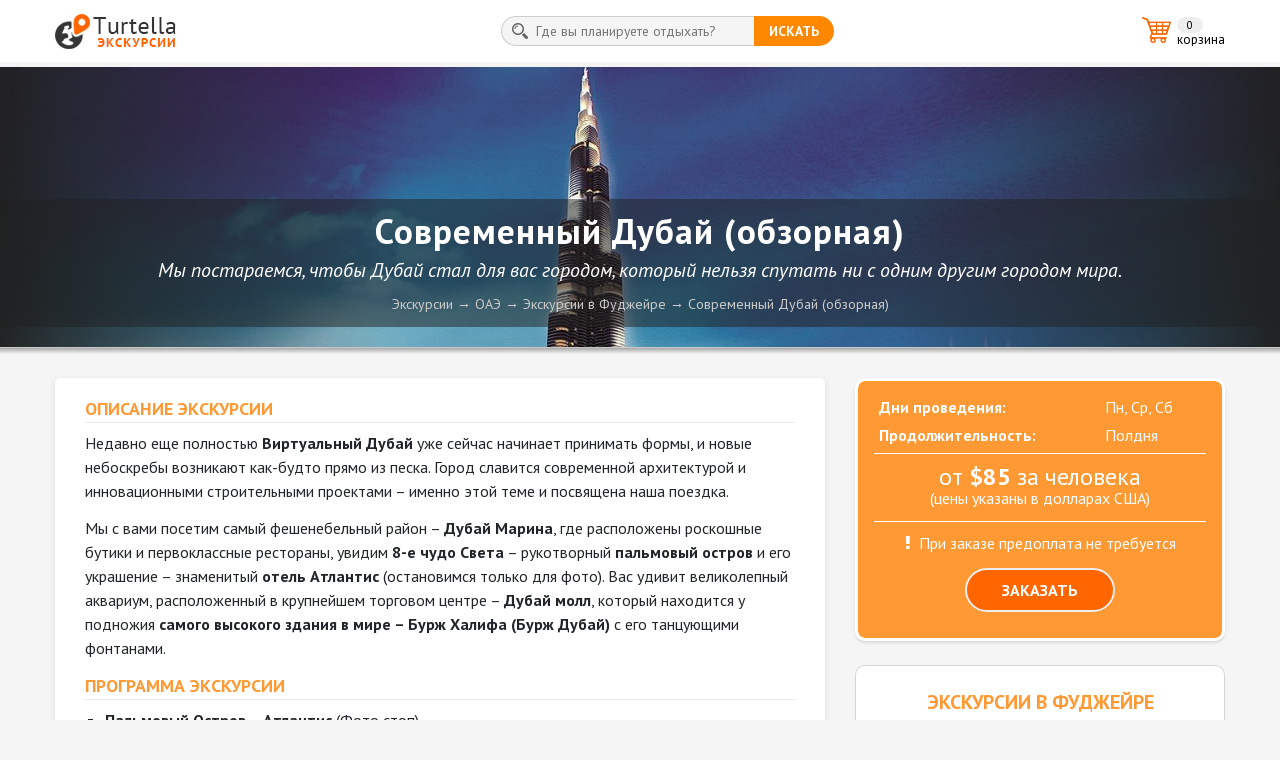

--- FILE ---
content_type: text/html;charset=UTF-8
request_url: https://ex.turtella.ru/uae/fujairah/ex1435923
body_size: 8996
content:








<!DOCTYPE html>
<html lang="ru">
<head>
    <meta charset="utf-8">
    <meta name="viewport" content="width=device-width, initial-scale=1, shrink-to-fit=no">
<meta name="keywords" content="экскурсия, Фуджейра" /> 
<meta name="description" content="Мы постараемся, чтобы Дубай стал для вас городом, который нельзя спутать ни с одним другим городом мира.. Бронирование экскурсии онлайн без предоплаты и комиссий." /> 

	<link rel="icon" href="/favicon.ico" type="image/x-icon" />
	<link rel="shortcut icon" href="/favicon.ico" type="image/ico" />

    <title>Современный Дубай (обзорная). Экскурсии по Фуджейре. ОАЭ</title>

    <!-- Bootstrap & Plugins CSS -->
    <link rel="stylesheet" type="text/css" href="https://maxcdn.bootstrapcdn.com/bootstrap/4.0.0-beta/css/bootstrap.min.css">
    <link rel="stylesheet" type="text/css" href="https://ex.turtella.ru/css/font-awesome.min.css">
    <link rel="stylesheet" type="text/css" href="https://cc.ex.turtella.ru/css/owl.carousel.min.css">
    <link rel="stylesheet" type="text/css" href="https://cc.ex.turtella.ru/css/bootstrap-datepicker3.standalone.min.css">
    <link rel="stylesheet" type="text/css" href="https://cc.ex.turtella.ru/css/jquery.fancybox.min.css">

    <!-- Custom CSS -->
    <link rel="stylesheet" type="text/css" href="https://cc.ex.turtella.ru/css/custom.css?v=1.8.13">


	<link rel="apple-touch-icon" sizes="180x180" href="/apple-touch-icon.png">
	<link rel="icon" type="image/png" sizes="32x32" href="/favicon-32x32.png">
	<link rel="icon" type="image/png" sizes="16x16" href="/favicon-16x16.png">
	<link rel="manifest" href="/site.webmanifest">
	<link rel="mask-icon" href="/safari-pinned-tab.svg" color="#5bbad5">
	<meta name="msapplication-TileColor" content="#ffc40d">
	<meta name="theme-color" content="#ffffff">
</head>

<body onunload="">
<div class="wrapper">
<div class="content">

<!-- GLOBAL SITE HEADER -->
<nav class="navbar navbar-expand-sm navbar-light bg-white">
    <div class="container px-0">

        <a class="navbar-brand" href="/"><img src="https://cc.ex.turtella.ru/i/logo_top.png" width="121" height="35" alt="Turtella - ЭКСКУРСИИ" title="Turtella - ЭКСКУРСИИ"/></a>

        <!-- BUTTON TO SHOW/HIDE SEARCH FOR SMALL SCREENS -->
        <button class="navbar-toggler" type="button" data-toggle="collapse" data-target="#navbarSupportedContent" aria-controls="navbarSupportedContent" aria-expanded="false">
            <span class="navbar-toggler-icon"></span>
        </button>

        <div class="collapse navbar-collapse" id="navbarSupportedContent">

            <!-- MAIN SEARCH PANEL -->
            <form class="form-inline mx-auto my-2" action="/search" method="POST">
                <div class="input-group">
                    <div class="input-group-addon search_icon"><img src="https://cc.ex.turtella.ru/i/search_ico.gif" width="16" height="16"></div>
                    <div class="typeahead-cities">
                        <input class="typeahead search_input" name="q" type="text" placeholder="Где вы планируете отдыхать?" autocomplete="off">
                    </div>
                    <div class="input-group-btn"><button class="btn search_button m-0" type="submit">искать</button></div>
                </div>
            </form>
            <!-- EOD: MAIN SEARCH PANEL -->

            <!-- SHOPPING CART -->
            <div class="shop_cart">
                <span class="shop_cart_cnt">0</span>

                <a href="/uae/basket"><span class="shop_cart_name">корзина</span></a>

            </div>
            <!-- EOD: SHOPPING CART -->
        </div>

    </div>
</nav>
<!-- EOD: GLOBAL SITE HEADER -->





















<!-- EXCURSION PAGE HEADER WITH IMAGE, TITLE AND BREADCRUMBS -->
<div class="page_header">
    <div class="page_header__img-wrap">
        <img src="https://st.ex.turtella.ru/ex/h1452903.jpg" class="page_header__img" alt="Современный Дубай (обзорная)" title="Современный Дубай (обзорная)">
    </div>
    <div class="page_header__info_block">
        <h1 class="page_header__ex_top_title mt-2 mb-0">Современный Дубай (обзорная)</h1>
        <p class="page_header__ex_slogan d-none d-sm-block">Мы постараемся, чтобы Дубай стал для вас городом, который нельзя спутать ни с одним другим городом мира.</p>
        <nav class="breadcrumb my-2 py-1">
            <a class="breadcrumb-item" href="/">Экскурсии</a>
            <a class="breadcrumb-item" href="/uae">ОАЭ</a>

            
            <a class="breadcrumb-item" href="/uae/fujairah">Экскурсии в Фуджейре</a>

            <a class="breadcrumb-item" href="/uae/fujairah/ex1435923">Современный Дубай (обзорная)</a>
        </nav>
    </div>
</div>
<div class="gradient"></div>
<!-- EOF: EXCURSION PAGE HEADER -->



<!-- EXCURSION INFO SECTION -->
<div class="container-fluid my-4">
    <div class="container px-0">
        <div class="row">
            <div class="col-lg-8">



                <!-- EXCURSION HINTS BLOCK - VISIBLE ONLY FOR SMALL SCREEN DEVICES -->
                <div class="excursion_hints d-md-block d-lg-none mb-4">

                    <div class="container-fluid">


                        <div class="row hint_table text-center">


                                <div class="col-6 col-md-3 pb-2 px-0 mx-auto">
                                    <strong>Дни проведения</strong><br>Пн, Ср, Сб
                                </div>

<!-- 
                                <div class="col-6 col-md-3 pb-2 px-0 mx-auto">
                                    <strong>Тип</strong><br>групповая
                                </div>
 -->

                                <div class="col-6 col-md-3 pb-2 px-0 mx-auto">
                                    <strong>Продолжительность</strong><br>Полдня
                                </div>




                        </div>


	                    <p class="hint_price">от <strong>$85</strong> за человека<br/><small>(цены указаны в долларах США)</small></p>

						<div class="prepayment_hint">
		                	<span><i class="fa fa-exclamation white mr-2"></i>При заказе предоплата не требуется</span>
	                    </div>
	                    

	                    <div class="order_button_wrp">
		                	<a class="order_button" href="#orderFormAnchor">ЗАКАЗАТЬ</a>
	                    </div>

                    </div>


                </div>
                <!-- EOF: EXCURSION HINTS BLOCK - VISIBLE ONLY FOR SMALL SCREEN DEVICES -->


                <!-- EXCURSION FULL DESCRIPTION SECTION -->
                <div class="shadowed mb-4">
					<div class="ex_description">
						<h3>ОПИСАНИЕ ЭКСКУРСИИ</h3>
<p>Недавно еще полностью <strong>Виртуальный Дубай</strong> уже сейчас начинает принимать формы, и новые небоскребы возникают как-будто прямо из песка. Город славится современной архитектурой и инновационными строительными проектами – именно этой теме и посвящена наша поездка.</p>
<p>Мы с вами посетим самый фешенебельный район – <strong>Дубай Марина</strong>, где расположены роскошные бутики и первоклассные рестораны, увидим <strong>8-е чудо Света</strong> – рукотворный <strong>пальмовый остров</strong> и его украшение – знаменитый <strong>отель Атлантис</strong> (остановимся только для фото). Вас удивит великолепный аквариум, расположенный в крупнейшем торговом центре – <strong>Дубай молл</strong>, который находится у подножия <strong>самого высокого здания в мире – Бурж Халифа (Бурж Дубай)</strong> с его танцующими фонтанами.</p>
<h3>ПРОГРАММА ЭКСКУРСИИ</h3>
<ul>
<li><strong>Пальмовый Остров – Атлантис</strong> (Фото стоп)</li>
<li><strong>Бурж Аль Араб</strong> (Фото стоп)</li>
<li><strong>Дубай Молл</strong></li>
<li>Фонтаны в Дубай Молле</li>
<li>Торговый Центр <strong>Мадинат Джумейра</strong></li>
<li><strong>Бурж Халифа</strong> или <strong>Аквариум</strong> (Доп. стоимость)</li>
<li><strong>Ужин шведский стол на Арабской лодке</strong> (включен для экскурсии из Абу-Даби, Рас-Аль-Хаймы и Фуджейры)</li>
</ul>
<h3>В СТОИМОСТЬ ЭКСКУРСИИ ВКЛЮЧЕНО:</h3>
<ul>
<li>Сопровождение русскоязычного гида</li>
<li>Трансфер</li>
</ul>
<h3>ДОПОЛНИТЕЛЬНО ОПЛАЧИВАЕТСЯ:</h3>
<ul>
<li>Билеты на Смотровую Площадку Бурж Халифа</li>
<li>Билеты в Аквариум в Дубай Молле</li>
<li>Индивидуальная Экскурсия</li>
</ul>
<h3>ВЗЯТЬ С СОБОЙ</h3>
<ul>
<li>Удобную обувь</li>
<li>Фотоаппарат / камеру</li>
<li>Карманные деньги</li>
<li>Вода</li>
<li>Теплая одежда</li>
</ul>



                    	<h3>СПЕЦИАЛЬНЫЕ УСЛОВИЯ</h3>
						<p><strong>Ужин на Арабской лодке</strong> (включен для экскурсии с выездом из Абу-Даби, Рас-Аль-Хаймы и Фуджейры)</p>
<p><strong>Обращаем ваше внимание, что с 1 января 2018 года в ОАЭ вводится федеральный налог с продаж (НДС), размер которого составит 5%. Налог будет добавлен к окончательной стоимости услуги.</strong></p>




                    	<h3>ГАЛЕРЕЯ</h3>
                    	

                        <div class="ex_gallery_wrapper">

                            <div class="ex_gallery_pic_main">
                                <a href="https://st.ex.turtella.ru/ex/l1087084.jpg" data-fancybox="gallery" data-caption="" title="">
                                    <img src="https://st.ex.turtella.ru/ex/s1087084.jpg" />
                                </a>
                            </div>

                            <div class="ex_gallery_pic_other">
                                <a href="https://st.ex.turtella.ru/ex/l1475828.jpg" data-fancybox="gallery" data-caption="" title="">
                                    <img src="https://st.ex.turtella.ru/ex/s1475828.jpg" />
                                </a>
                                <a href="https://st.ex.turtella.ru/ex/l1890884.jpg" data-fancybox="gallery" data-caption="" title="">
                                    <img src="https://st.ex.turtella.ru/ex/s1890884.jpg"/>

                                    <!-- hidden images counter - add this block if there are more that 3 images in the gallery -->
                                    <span class="ex_gallery_photo_cnt_wrap">
                                        <span class="ex_gallery_photo_cnt"><i class="fa fa-camera-retro fa-lg"></i><br/>еще 5 фото</span>
                                    </span>
                                    <!-- EOD: other images counter -->

                               </a>
                           </div>

                           <!-- gallery hidden images -->
                           <div class="ex_gallery_pic_hidden">


                               <a href="https://st.ex.turtella.ru/ex/l1893369.jpg" data-fancybox="gallery" data-caption="" title="">
                                   <img src="https://st.ex.turtella.ru/ex/s1893369.jpg" />
                               </a>

                               <a href="https://st.ex.turtella.ru/ex/l1017816.jpg" data-fancybox="gallery" data-caption="" title="">
                                   <img src="https://st.ex.turtella.ru/ex/s1017816.jpg" />
                               </a>

                               <a href="https://st.ex.turtella.ru/ex/l1963610.jpg" data-fancybox="gallery" data-caption="" title="">
                                   <img src="https://st.ex.turtella.ru/ex/s1963610.jpg" />
                               </a>

                               <a href="https://st.ex.turtella.ru/ex/l1774490.jpg" data-fancybox="gallery" data-caption="" title="">
                                   <img src="https://st.ex.turtella.ru/ex/s1774490.jpg" />
                               </a>

                               <a href="https://st.ex.turtella.ru/ex/l1248879.jpg" data-fancybox="gallery" data-caption="" title="">
                                   <img src="https://st.ex.turtella.ru/ex/s1248879.jpg" />
                               </a>


                           </div>
                           <!-- EOD: gallery hidden images -->

                       </div>
                       <!-- EOD: EXCURSION - GALLERY -->

					</div>
                </div>
                <!-- EOF: EXCURSION FULL DESCRIPTION SECTION -->





                <!-- ORDER SECTION -->
                <a id="orderForm"></a>
                <div class="shadowed mb-4">

                    <h3 id="orderFormAnchor" class="page_title text-center mt-3 mb-3">БРОНИРОВАНИЕ ЭКСКУРСИИ</h3>





                    <!-- iF REGION - CITIES LIST MENU V2 - TYPE2 -->
                    <p class="important text-center mt-3">Чтобы получить точную стоимость экскурсию выберите город / курорт, в котором отдыхаете (планируете отдыхать) или из которого хотите выезжать на экскурсию:</p>

                    <div class="row">
                    
                    
                    
            <div class="col ml-md-auto mr-md-auto">
                <div class="row px-1">
	
                    <div class="col-6 col-md-4 px-1 city_list_col_flex ml-md-auto">
                        <a href="/uae/adu-dabi/ex1435923#orderForm" class="r_city_list_item_small">Абу-Даби</a>
                    </div>
	
                    <div class="col-6 col-md-4 px-1 city_list_col_flex">
                        <a href="/uae/ajman/ex1435923#orderForm" class="r_city_list_item_small">Аджман</a>
                    </div>
	
                    <div class="col-6 col-md-4 px-1 city_list_col_flex">
                        <a href="/uae/dubai/ex1435923#orderForm" class="r_city_list_item_small">Дубай</a>
                    </div>
	
                    <div class="col-6 col-md-4 px-1 city_list_col_flex">
                        <a href="/uae/ras-al-khaimah/ex1435923#orderForm" class="r_city_list_item_small">Рас-Эль-Хайма</a>
                    </div>
	
                    <div class="col-6 col-md-4 px-1 city_list_col_flex">
                        <a href="/uae/umm-al-quwain/ex1435923#orderForm" class="r_city_list_item_small">Умм-Аль-Кувейн</a>
                    </div>
	
                    <div class="col-6 col-md-4 px-1 city_list_col_flex">
                        <a href="/uae/fujairah/ex1435923#orderForm" class="r_city_list_item_small active">Фуджейра</a>
                    </div>
	
                    <div class="col-6 col-md-4 px-1 city_list_col_flex mr-md-auto">
                        <a href="/uae/sharjah/ex1435923#orderForm" class="r_city_list_item_small">Шарджа</a>
                    </div>

                </div>
            </div>


					</div>





















                    <form class="basketForm" exId="292" basketItemId="0" cityId="61" priceType="person" >

                         <!-- EXCURSION DATE BLOCK -->
                         <div class="topBox box mt-4 dateBox">
	                         <div class="upgrade_title text-center">Выберите дату экскурсии</div>

	                         <div class="excursion_hints_days"><strong>Дни проведения:</strong> Пн, Ср, Сб</div>


	                         
	                         <div class="excursion_hint_nearest_date">Ближайшая доступная дата 21 января.</div>

								<div class="has-error-wrap">
                             		<div class="excursion_calendar_wrp">
                              			<div id="newdatepicker" data-date="" startDate="21.01.2026" endDate="19.01.2027" activeIntervals="" activeWeekStarts="" disabledDowTxt="2,4,5,0"></div>
                              			<input name="date" type="hidden" value="">
                              			<div class="excursion_calendar_legend">
                               				<div class="excursion_calendar_legend__item available">День доступен</div>
                               				<div class="excursion_calendar_legend__item unavailable">День недоступен</div>
                              			</div>
                             		</div>
	                            </div>
	                         <div class="invalid-feedback text-center"></div>
                         </div>
                         <!-- EOF: EXCURSION DATE BLOCK -->
                         

                        <!-- EXCURSION PEOPLE QUANTITY BLOCK -->
                        <div class="topBox box peopleBox">
                            <div class="upgrade_title">Укажите количество человек:</div>
                            <div class="has-error-wrap">
                                <table class="table table-sm excursion_prices">
                                 <tbody>
                                  <tr>
                                   <td>Взрослый:</td>
                                   <td><strong bp1>$85</strong></td>
                                    <td><input class="form-control form-control-sm text-center mx-auto number" autocomplete="off" name="count1" price="85" value="0"></td>
                                  </tr>
                                
                                  <tr>
                                   <td>Детский:</td>
                                   <td><strong bp2>$55</strong></td>
                                   <td><input class="form-control form-control-sm text-center mx-auto number" autocomplete="off" name="count2" price="55" value="0"></td>
                                  </tr>



                                 </tbody>
                                </table>
                            </div>
                         <div class="invalid-feedback text-center">Пожалуйста, укажите количество человек</div>
                        </div>
                        <!-- EOF: EXCURSION PEOPLE QUANTITY BLOCK -->





                        <div class="topBox box" upgId="5400" calcType="person" required="false">
                        	<div class="has-error-wrap">
                            <div class="upgrade_title">Дополнительные услуги:</div>

                            

                            <table class="table table-sm">
                                <thead class="thead-default">
                                    <tr>
                                        <th>Доп. услуги</th>

                                        <th class="text-center">Взрослый</th>
				<th class="text-center">Детский</th>





                                    </tr>
                                </thead>
                                <tbody>

                                    <tr bp="false" currency="$" price1="70"  price2="45"  price3="0"  price4="0">
                                        <td>
                                            <label class="form-check-label col-form-label-sm">
                                                <input type="checkbox" class="form-check-input" name="upgrade5400" opId="15254" >
                                                <span>Билеты на Смотровую Площадку Бурж Халифа (124 этаж) </span>
                                            </label>
                                        </td>
                                        <td class="text-center">$70</td>

				<td class="text-center">$45</td>




                                        
                                    </tr>

                                    <tr bp="false" currency="$" price1="55"  price2="55"  price3="0"  price4="0">
                                        <td>
                                            <label class="form-check-label col-form-label-sm">
                                                <input type="checkbox" class="form-check-input" name="upgrade5400" opId="15255" >
                                                <span>Билеты в Аквариум в Дубай Молле </span>
                                            </label>
                                        </td>
                                        <td class="text-center">$55</td>

				<td class="text-center">$55</td>




                                        
                                    </tr>

                                </tbody>
                            </table>
                            </div>
                            <div class="invalid-feedback text-center">Пожалуйста, укажите количество</div>
                        </div>
                        






                        <!-- EXCURSION FINAL PRICE BLOCK -->
                        <div class="box text-center">
                         <p class="big mt-2 mb-2"><strong class="orange" id="itemTotal">Стоимость экскурсии: $<span>0</span></strong></p>
                         <span><i class="fa fa-check green mr-1"></i>При заказе предоплата не требуется</span>
                         <div class="order_button_wrp">
                          <button type="button" class="order_button" action="">ЗАКАЗАТЬ</button>
                         </div>
                         <div class="invalid-feedback text-center invalid-feedback-bottom d-none">Пожалуйста, заполните обязательные поля.</div>
                        </div>
                        <!-- EOF: EXCURSION FINAL PRICE BLOCK -->




                        <!-- Modal Window - ADDED TO SHOPPING CART -->
                        <div class="modal fade modal-center" id="cartAddedSuccessModal" tabindex="-1" role="dialog" aria-labelledby="cartAddedSuccessModalLabel2">
                            <div class="modal-dialog modal-centered" role="document">
                                <div class="modal-content">

                                    <div class="modal-header">
                                        <h5 class="modal-title green" id="cartAddedSuccessModalLabel2">Корзина</h5>
                                        <button type="button" class="close" data-dismiss="modal" aria-label="Close">
                                            <span>&times;</span>
                                        </button>
                                    </div>

                                    <div class="modal-body">
                                        <p class="text-center my-3"><strong>Вы добавили в корзину экскурсию:</strong><br>"Современный Дубай (обзорная)"</p>
                                    </div>

                                    <div class="modal-footer justify-content-center">
                                        <button type="button" class="order_close_button" title="ПРОДОЛЖИТЬ ВЫБОР ЭКСКУРСИЙ" loc="/uae/fujairah">
                                            ПРОДОЛЖИТЬ ВЫБОР ЭКСКУРСИЙ</button>
                                        <button type="button" class="order_start_button" title="ОФОРМИТЬ ЗАКАЗ" loc="/uae/basket">
                                            <i class="fa fa-handshake-o mr-2"></i>ОФОРМИТЬ ЗАКАЗ</button>
                                    </div>

                                </div>
                            </div>
                        </div>
                        <!-- EOD: Modal Window - ADDED TO SHOPPING CART -->

                    </form>




                </div>
                <!-- EOF: ORDER SECTION -->

            </div>

            <div class="col-lg-4">

                <!-- EXCURSION HINTS BLOCK - FOR LARGE SCREENS ONLY -->
                <div class="excursion_hints d-none d-lg-block">

                    <table class="hint_table">

                        <tr>
                            <td><strong>Дни проведения:</strong></td>
                            <td>Пн, Ср, Сб</td>
                        </tr>

 <!-- 
                        <tr>
                            <td><strong>Тип:</strong></td>
                            <td>групповая</td>
                        </tr>
 -->                        

                        <tr>
                            <td><strong>Продолжительность:</strong></td>
                            <td>Полдня</td>
                        </tr>



                    </table>


                    <p class="hint_price">от <strong>$85</strong> за человека<br/><small>(цены указаны в долларах США)</small></p>

                    <div class="prepayment_hint">
	                    <span><i class="fa fa-exclamation white mr-2"></i>При заказе предоплата не требуется</span>
                    </div>


                    <div class="order_button_wrp">
    	                <a class="order_button" href="#orderFormAnchor">ЗАКАЗАТЬ</a>
                    </div>


                </div>
                <!-- EOF: EXCURSION HINTS BLOCK -->




                <!-- OTHER EXCURSIONS CARDS BLOCK -->
                <div class="aux_block mt-lg-4 p-4">

                    <h4 class="page_title_other"><a href="/uae/fujairah">ЭКСКУРСИИ в Фуджейре</a></h4>

                    <div class="row">

                        <div class="col-sm-6 col-md-4 col-lg-12 mb-4">
                            <div class="card owl_excursion_card rounded-0 h-100">
                                <a href="/uae/fujairah/ex1121526">
                                    <img class="card-img-top rounded-0 p-1" src="https://st.ex.turtella.ru/ex/s1104401.jpg" alt="Обзорная экскурсия по Абу-Даби" title="Обзорная экскурсия по Абу-Даби">
                                    <div class="card-body px-3 pt-2 pb-0">
                                        <h5 class="card-title mb-2">Обзорная экскурсия по Абу-Даби</h5>
                                        <p class="card-text">Экскурсия в столицу Объединенных Арабских Эмиратов – это самая информационная поездка, насыщенная впечатлениями от знакомства с главным городом страны и его окружением.</p>
                                    </div>
                                    <div class="card-footer border-0 exc_price px-3 py-2">
                                    	от $90 <small>за человека</small>
                                	
                                    </div>
                                </a>
                            </div>
                        </div>

                        <div class="col-sm-6 col-md-4 col-lg-12 mb-4">
                            <div class="card owl_excursion_card rounded-0 h-100">
                                <a href="/uae/fujairah/ex1921014">
                                    <img class="card-img-top rounded-0 p-1" src="https://st.ex.turtella.ru/ex/s1470998.jpg" alt="Аквапарк в Абу-Даби Yas Waterworld" title="Аквапарк в Абу-Даби Yas Waterworld">
                                    <div class="card-body px-3 pt-2 pb-0">
                                        <h5 class="card-title mb-2">Аквапарк в Абу-Даби Yas Waterworld</h5>
                                        <p class="card-text">Тематический водный парк на острове Яс был создан в стиле традиций поиска жемчуга, будет интересен и взрослым, и детям</p>
                                    </div>
                                    <div class="card-footer border-0 exc_price px-3 py-2">
                                    	от $130 <small>за человека</small>
                                	
                                    </div>
                                </a>
                            </div>
                        </div>

                        <div class="col-sm-6 col-md-4 col-lg-12 mb-4">
                            <div class="card owl_excursion_card rounded-0 h-100">
                                <a href="/uae/fujairah/ex1222658">
                                    <img class="card-img-top rounded-0 p-1" src="https://st.ex.turtella.ru/ex/s1791452.jpg" alt="Тематический парк и аквапарк Legoland" title="Тематический парк и аквапарк Legoland">
                                    <div class="card-body px-3 pt-2 pb-0">
                                        <h5 class="card-title mb-2">Тематический парк и аквапарк Legoland</h5>
                                        <p class="card-text">Первый Леголенд в Эмиратах имеет 6 тематических зон (Lego City, Factory, Imagination, Adventure, Miniland, Water Park) и не оставит равнодушными детей и их родителей!</p>
                                    </div>
                                    <div class="card-footer border-0 exc_price px-3 py-2">
                                    	от $135 <small>за человека</small>
                                	
                                    </div>
                                </a>
                            </div>
                        </div>


                    </div><!-- EOD: row -->

                    <div class="text-center">
                        <!-- Put the IDs of the hidden card to the data-target attribute -->
                        <button type="button" class="more_button" action="excursionList" url="/uae/fujairah">посмотреть еще</button>
                    </div>


                </div>
                <!-- EOF: OTHER EXCURSIONS CARDS BLOCK -->

            </div>
        </div>
    </div>
</div>
<!-- EOF: EXCURSION DETAILS SECTION -->

<script>
function pageInit() {
	basket.initDatePicker();
	basket.highlightRows();
	basket.recalculate();
}
</script>
















</div>
<!-- GLOBAL SITE FOOTER -->
<div class="footer_gradient mt-4"></div>
<div class="container-fluid py-2 bg-white footer">
    <div class="container">

        <div class="row">
            <div class="d-none d-md-block col-md-5 px-0 pt-2">
                <div class="footer_logo_tp"><img src="https://cc.ex.turtella.ru/i/logo_bottom_tp.gif" width="64" height="17" alt="Turtella" title="Turtella"></div>
                <div class="footer_logo_bt"><img src="https://cc.ex.turtella.ru/i/logo_bottom_bt.gif" width="64" height="9" alt="ЭКСКУРСИИ" title="ЭКСКУРСИИ"></div>
            </div>
            <div class="col-md-2 order-3 order-md-2 px-0 text-center">
                <div class="footer_socials">
					<a href="https://www.facebook.com/ex.turtella" target="_blank"><img src="https://cc.ex.turtella.ru/i/fb_ico.gif" width="28" height="28" alt="Facebook" title="Facebook"></a>
					<a href="https://vk.com/ex.turtella" target="_blank"><img src="https://cc.ex.turtella.ru/i/vk_ico.gif" width="28" height="28" alt="ВКонтакте" title="ВКонтакте"></a>
					<a href="https://www.instagram.com/ex.turtella" target="_blank"><img src="https://cc.ex.turtella.ru/i/in_ico.gif" width="28" height="28" alt="Instagram" title="Instagram"></a>
                </div>
            </div>
            <div class="col-md-5 order-2 order-md-3 px-0 pt-2">
                <div class="footer_nav">
                    <a href="/about" class="footer_nav_item">О проекте</a>
                    <a href="/partners" class="footer_nav_item">Сотрудничество</a>
                    <a href="/reklama" class="footer_nav_item">Рекламодателям</a>
<!-- 
                    <a href="#" class="footer_nav_item">Гидам</a>
                    <a href="#" class="footer_nav_item">Обратная связь</a>
 -->
                </div>
            </div>
        </div>

        <div class="row">
            <div class="col text-center">
                <a href="/" class="footer_copy">&copy; 2026 Turtella</a>
            </div>
        </div>

    </div>
</div>
<!-- EOD: GLOBAL SITE FOOTER -->
</div>

<script>
var typeAheadTopCities=[{"u":"/greece/athens","n1":"Афины","n2":", Греция","c":"15 экскурсий"},{"u":"/spain/barcelona","n1":"Барселона","n2":", Испания","c":"13 экскурсий"},{"u":"/uae/dubai","n1":"Дубай","n2":", ОАЭ","c":"36 экскурсий"},{"u":"/israel/jerusalem","n1":"Иерусалим","n2":", Израиль","c":"28 экскурсий"},{"u":"/thailand/pattaya","n1":"Паттайя","n2":", Таиланд","c":"51 экскурсия"},{"u":"/czech-republic/prague","n1":"Прага","n2":", Чехия","c":"41 экскурсия"},{"u":"/turkey/istanbul","n1":"Стамбул","n2":", Турция","c":"16 экскурсий"},{"u":"/georgia/tbilisi","n1":"Тбилиси","n2":", Грузия","c":"8 экскурсий"}];
</script>
<!-- jQuery (necessary for Bootstrap's JavaScript plugins) -->
<script type="text/javascript" src="https://ajax.googleapis.com/ajax/libs/jquery/1.12.4/jquery.min.js"></script>
<!-- Include all compiled plugins (below), or include individual files as needed -->
<script src="https://cc.ex.turtella.ru/js/jquery.fancybox.min.js"></script>
<script src="https://cc.ex.turtella.ru/js/typeahead.bundle.min.js"></script>
<script src="https://cc.ex.turtella.ru/js/owl.carousel.min.js"></script>
<script src="https://cc.ex.turtella.ru/js/popper.min.js"></script>
<script src="https://cc.ex.turtella.ru/js/handlebars.min-latest.js"></script>
<script src="https://maxcdn.bootstrapcdn.com/bootstrap/4.0.0-beta/js/bootstrap.min.js"></script>
<script src="https://cc.ex.turtella.ru/js/bootstrap-datepicker.min.js"></script>
<script src="https://cc.ex.turtella.ru/js/bootstrap-datepicker.ru.min.js"></script>
<script src="https://cc.ex.turtella.ru/js/custom.js?v=1.8.13"></script>


<!-- Global site tag (gtag.js) - Google Analytics -->
<script async src="https://www.googletagmanager.com/gtag/js?id=UA-20929912-13"></script>
<script>
  window.dataLayer = window.dataLayer || [];
  function gtag(){dataLayer.push(arguments);}
  gtag('js', new Date());

  gtag('config', 'UA-20929912-13');
</script>

<!-- Yandex.Metrika counter -->
<script type="text/javascript" >
   (function(m,e,t,r,i,k,a){m[i]=m[i]||function(){(m[i].a=m[i].a||[]).push(arguments)};
   m[i].l=1*new Date();k=e.createElement(t),a=e.getElementsByTagName(t)[0],k.async=1,k.src=r,a.parentNode.insertBefore(k,a)})
   (window, document, "script", "https://mc.yandex.ru/metrika/tag.js", "ym");

   ym(48025715, "init", {
        clickmap:true,
        trackLinks:true,
        accurateTrackBounce:true,
        webvisor:true
   });
</script>
<noscript><div><img src="https://mc.yandex.ru/watch/48025715" style="position:absolute; left:-9999px;" alt="" /></div></noscript>
<!-- /Yandex.Metrika counter -->
<!-- Facebook Pixel Code -->
<script>
  !function(f,b,e,v,n,t,s)
  {if(f.fbq)return;n=f.fbq=function(){n.callMethod?
  n.callMethod.apply(n,arguments):n.queue.push(arguments)};
  if(!f._fbq)f._fbq=n;n.push=n;n.loaded=!0;n.version='2.0';
  n.queue=[];t=b.createElement(e);t.async=!0;
  t.src=v;s=b.getElementsByTagName(e)[0];
  s.parentNode.insertBefore(t,s)}(window, document,'script',
  'https://connect.facebook.net/en_US/fbevents.js');
  fbq('init', '984513948384465');
  fbq('track', 'PageView');
</script>
<noscript><img height="1" width="1" style="display:none"
  src="https://www.facebook.com/tr?id=984513948384465&ev=PageView&noscript=1"
/></noscript>
<!-- End Facebook Pixel Code -->

</body>
</html>

--- FILE ---
content_type: text/css
request_url: https://cc.ex.turtella.ru/css/custom.css?v=1.8.13
body_size: 9747
content:
@charset "UTF-8";

@import url('https://fonts.googleapis.com/css?family=PT+Sans:400,400i,700,700i&subset=cyrillic,cyrillic-ext,latin-ext');
@import url('https://fonts.googleapis.com/css?family=PT+Sans+Caption:400,700&subset=cyrillic,cyrillic-ext,latin-ext');

/* --- FOOTER TO BOTTOM --- */
html, body {
    font-family: 'PT Sans', sans-serif;
    height: 100%;
    background-color: #F5F5F5;
}
.wrapper {
    display: -webkit-box;
    display: -ms-flexbox;
    display: flex;

    -webkit-box-orient: vertical;
    -webkit-box-direction: normal;
    -ms-flex-direction: column;
    flex-direction: column;

    height: 100%;
}
.content {
    -webkit-box-flex: 1;
    -ms-flex: 1 0 auto;
    flex: 1 0 auto;
}
.footer {
    -webkit-box-flex: 0;
    -ms-flex: 0 0 auto;
    flex: 0 0 auto;
}
/* --- EOD: FOOTER TO BOTTOM --- */

/* --- GLOBAL STYLES --- */
button, .icon_button {
    cursor: pointer;
    cursor: hand;
    background-clip: padding-box;
}
.container {
    max-width: 1170px;
}
.navbar-collapse {
    -ms-flex: 1 1 auto!important;
}
p {
    line-height: 1.4;
}
p.big {
    font-size: 1.2rem;
    font-weight: bold;
	text-transform: uppercase;
}
p.important {
    font-size: .9rem;
    font-weight: bold;
    color: #ff6600;
}
p.usual {
    font-size: .875rem;
    margin-bottom: 0.8rem;
}
ul {
    font-size: 1rem;
    list-style: square outside;
    margin-left: 20px;
    padding: 0;
}
ol {
    font-size: 1rem;
    margin-left: 1rem;
    padding: 0;
}
ol li {
    padding-left: .4rem;
    padding-bottom: .4rem;
}
ul li {
    padding-bottom: .2rem;
}
.orange {
    color: #ff6600;
}
.bg-orange {
	background-color: #ff9933!important;
}
.table {
    margin-bottom: 0;
}
.thead-default th {
    font-size: .875rem;
    color: #495057;
    background-color: #e9ecef;
    vertical-align: top!important;
}
.table-sm td {
    font-size: .875rem;
    background-color: #ffffff;
    vertical-align: middle;
}
.table-sm td, .table-sm th {
    padding-left: .5rem;
    padding-right: .5rem;
}
.form-control-sm {
    line-height: 1.2!important;
}
input:focus::-webkit-input-placeholder { color:transparent; }
input:focus:-moz-placeholder { color:transparent; }
input:focus::-moz-placeholder { color:transparent; }
input:focus:-ms-input-placeholder { color:transparent; }
.w-75-80-100 {
    width: 65%;
}
.mb-25 {
    margin-bottom: 2.5rem!important;
}
.grid div {
    border: 1px #555555 solid;
}
.border_orange {
    border: 2px #ff6600 solid;
}
.table-borderless td {
	border: none;
}
/* Fix for IE 11 */
.card {
    display: block!important;
}
a {
	color: #ff6600;
}
a:hover {
	color: #ff6600;
}
/* -------------------- */


/* --- HEADER STYLES --- */
h1.page_header__top_title {
    font-size: 56px;
    font-weight: bold;
    color: #ffffff;
    letter-spacing: 1px;
}
h1.page_header__ex_top_title {
    font-size: 2.2rem;
    font-weight: bold;
    color: #ffffff;
    letter-spacing: 1px;
    max-width: 1180px;
    padding: .3rem 0 .5rem 0;
    margin: 0 auto;
}
h2.page_title {
    font-size: 32px;
    font-weight: bold;
    color: #ff9933;

    text-align: center;
    text-transform: uppercase;
    letter-spacing: 1px;
}
h2.country_title {
    font-size: 22px;
    font-weight: bold;
    color: #ff9933;
}
h2.country_title a {
    color: #ff9933;
}
h3.region_title {
    font-size: 18px;
    font-weight: bold;
    color: #333333;

    margin-top: 1rem;
    margin-bottom: .4rem;
}
h3.region_title a {
    color: #333333;
}
h3.page_title {
    font-size: 28px;
    font-weight: bold;
    color: #ff9933;

    text-align: center;
    text-transform: uppercase;
    letter-spacing: 1px;
}
h3.page_title_order {
    font-size: 28px;
    font-weight: bold;
    color: #ff9933;

    text-align: center;
    text-transform: uppercase;
    letter-spacing: 1px;

    margin-top: 0.85rem;
    margin-bottom: 1rem;
}
h3.page_title_order_complete {
    font-size: 28px;
    font-weight: bold;
    color: green;

    text-align: center;
    text-transform: uppercase;
    letter-spacing: 1px;

    margin-top: 1.2rem;
    margin-bottom: 1rem;
}
h4.page_title {
    font-size: 20px;
    font-weight: bold;
    color: #ff9933;

    text-align: center;
    text-transform: uppercase;
    letter-spacing: 1px;

    margin-top: 1.4rem;
    margin-bottom: 0.85rem;
}
h4.page_title a {
    color: #ff9933;
    text-decoration: none;
}
h4.page_title_other {
    font-size: 20px;
    font-weight: bold;
    color: #ff9933;

    line-height: 1.2;

    text-align: center;
    text-transform: uppercase;

    margin-bottom: 1rem;
}
h4.page_title_other a {
    color: #ff9933;
    text-decoration: none;
}
h4.page_title_order {
    font-size: 20px;
    font-weight: bold;
    color: #ff9933;

    text-align: center;
    text-transform: uppercase;

    margin-top: 0.85rem;
    margin-bottom: 1rem;
}
h4.popular {
    font-size: 24px;
    font-weight: bold;
    color: #666666;

    text-align: center;
    text-transform: uppercase;
}
h4.popular.home {
    font-size: 1.3rem;
    text-transform: none;
    margin-bottom: 1.2rem;
}
h4.card-title {
    margin-bottom: 0;
}
h4.card-title-small {
    font-size: 17px;
    font-weight: bold;
    margin-bottom: 0;
}
h4.card-title-small span.country_name {
    font-weight: normal;
}
h5.homepage_country_title {
    font-size: 1rem;
    font-weight: bold;
    color: #ff9933;

    padding-left: 10px;
    margin-bottom: .3rem;
}
h5.homepage_country_title a {
    color: inherit;
}
h5.card-title {
    font-size: 18px;
    font-weight: bold;
    color: #000000;
}
h5.order_country_card_title {
    color: #ff9933;
    padding-bottom: 0.4rem;
    border-bottom: 1px rgba(0,0,0,.1) dotted;
}
h5.order_country_card_title a {
    color: #ff9933;
}
h5.ex_order_card_title {
    color: #ff9933;
    font-size: 1.1rem;
    font-weight: bold;
	text-align: center;
    margin-bottom: .6rem;
    padding-bottom: .8rem;
    border-bottom: 1px rgba(0,0,0,.1) dotted;
}
h5.ex_order_card_title a {
    color: #ff9933;
}
h6.order_city_title {
    font-weight: bold;
    margin: 0.6rem 0 .4rem 0;
}
h6.order_city_title a {
    color: #555555;
}
.ex_description h3 {
    font-size: 18px;
    font-weight: bold;
    color: #ff9933;
    text-transform: uppercase;
    border-bottom: 1px #ebebeb solid;
    padding-bottom: 4px;
    margin-top:1rem!important;
}
/* -------------------- */



/* --- SOME FORM STYLES --- */
input[type=radio]:checked + span {
    color: #ff6600;
}
input[type=checkbox]:checked + span {
    color: #ff6600;
}
.form-control:focus {
    border-color: #ff9933;
    box-shadow: none;
}
.form-textarea-custom {
    height: calc(100% - 45px);
    box-sizing: border-box;
}
input.number {
	width: 50px;
	height: 32px;
}
/* --- EOD: SOME FORM STYLES --- */


/* --- FORM VALIDATION STYLES --- */
input.invalid {
    border-color: #dc3545;
    background-color: rgba(255,201,201,.2);
}
.has-error-wrap.invalid {
    border: 1px solid #dc3545;
    padding: .5rem;
    border-radius: .2rem;
    background-color: rgba(255,201,201,.2);
}
.invalid-feedback {
    display: none;
    font-size: .875rem;
    color: #dc3545;

    margin-top: .25rem;
    margin-bottom: .45rem;
    line-height: 1.2;
}
/* --- EOD: FORM VALIDATION STYLES --- */


/* --- MAIN SEARCH FORM STYLES --- */
.search_icon {
    border: 1px #cccccc solid;
    border-radius: 15px;
    background-color: #f5f5f5;
    padding: 3px 6px 3px 10px;
    height: 30px;
}
.search_input {
    font-size: .85rem;
    color: #333333;
    background-color: #f5f5f5;
    border: 1px #cccccc solid;
    -webkit-border-radius: 0;
    -moz-border-radius: 0;
    border-radius: 0;
    border-left: 0;
    border-right: 0;
    padding-right: 5px;
    width: 220px;
    height: 30px;
    -webkit-appearance: none;
    -moz-appearance: none;
    appearance: none;
}
.search_input:focus {
    -webkit-box-shadow: none;
    -moz-box-shadow: none;
    box-shadow: none;
    outline: none !important;
}
.search_button {
    font-size: .85rem;
    font-weight: bold;
    color: #ffffff;
    text-transform: uppercase;
    background-color: #ff8800;
    padding: 6px 14px 8px 14px;
    height: 30px;
    border-radius: 15px;
    background-clip: border-box;
    -webkit-transition: .3s ease-out;
    -moz-transition: .3s ease-out;
    -o-transition: .3s ease-out;
    transition: .3s ease-out;
}
.search_button:hover {
    background-color: #e88500;
}
.search_button:focus, .search_button:active {
    -webkit-box-shadow: none;
    -moz-box-shadow: none;
    box-shadow: none;
    outline: none!important;
}
.save_button {
	border-radius: 25px;
	border: 1px #ffffff solid;
	background-color: #ff9933;
	color: #ffffff;
	padding-top: .2rem;
	padding-bottom: .2rem;
}
.save_button:disabled,
.save_button[disabled] {
	background-color: #cccccc;
	color: #666666;
}
.save_button:focus, .save_button_inactive:focus {
	-webkit-box-shadow: none;
	-moz-box-shadow: none;
	box-shadow: none;
	outline: none!important;
}
.edit_button {
	border-radius: 25px;
	border: 1px #ffffff solid;
	background-color: #ff9933;
	color: #ffffff;
	padding-top: .2rem;
	padding-bottom: .2rem;
}
/* -------------------- */


/* --- SHOPPING CART STYLES --- */
.shop_cart {
    position: relative;
    width: auto;
}
.shop_cart a {
    position: relative;
    display: block;
    padding: 16px 0 0 35px;
}
.shop_cart a:before {
    content: '';
    position: absolute;
    top: 0;
    left: 0;
    width: 29px;
    height: 26px;
    overflow: hidden;
    background: url('/i/shop_cart_ico.gif') 0 0 no-repeat;
}
.shop_cart_cnt {
    position: absolute;
    top: 0;
    left: 35px;
    height: 16px;

    padding: 0 10px;

    font-size: 11px;
    text-align: center;
    color: #000000;
    line-height: 1.5;

    border-radius: 8px;
    background-color: #eeeeee;
}
.shop_cart_name {
    display: block;
    overflow: hidden;
    font-size: 13px;
    line-height: 13px;
    color: #000000;
}
.shop_cart a, .shop_cart a:hover {
    color: #000000;
    text-decoration: none;
}
h2.shop_cart_empty {
    font-size: 2rem;

    color: #9b9ea3;
    text-align: center;

    padding: 3rem;
    margin-bottom: 0;
}
img.shop_cart_empty {
    opacity: .2;
    width: 38px;
    height: 31px;
    margin-right: 10px;
    margin-bottom: 10px;
}
/* -------------------- */


/* --- PAGE HEADER STYLES --- */
.page_header {
    position: relative;
    margin-top: 5px;
    height: 280px;
    overflow: hidden;
    background: #202020; /* if we need the black gradient in the header */
}
.page_header_scart {
	position: relative;
	margin-top: 5px;
	height: 200px;
	overflow: hidden;
	background: #202020; /* if we need the black gradient in the header */
}
.page_header__img {
    display: block;
    width: 1300px;
}
.page_header__img-wrap {
    position: absolute;
    left: 50%;
    margin-left: -650px;
}
.page_header__info_block {
    position: absolute;
    bottom: 20px;
    left: 50%;
    width: 1300px;
    margin-left: -650px;
    background: rgba(32,32,32,.5);
    text-align: center;
    z-index: 3;
}
.page_header__info_block_scart {
	position: absolute;
	bottom: 40px;
	left: 50%;
	width: 1300px;
	margin-left: -650px;
	background: rgba(32,32,32,.5);
	text-align: center;
	z-index: 3;
}
.page_header__ex_slogan {
    font-size: 20px;
    font-style: italic;
    line-height: 1.2;
    color: #ffffff;
    max-width: 1024px;
    padding: 0 1rem;
    margin-left: auto;
    margin-right: auto;
    margin-bottom: 0;
}
.breadcrumb {
    font-size: 14px;
    background: none;
    border: none;
}
.breadcrumb-item+.breadcrumb-item::before {
    content: "\2192\00a0";
    color: #cccccc;
    padding: 0;
}
.breadcrumb-item { color: #cccccc; float: none; }
.breadcrumb-item:hover { color: #ffffff; text-decoration: none; }
.breadcrumb-item.active { color: #cccccc; }
.breadcrumb-item.active:hover { color: #ffffff; }

/* start - if we need the black gradient in the header */
.page_header__img-wrap:before, .page_header__img-wrap:after {
    content: '';
    position: absolute;
    top: 0;
    bottom: 0;
    width: 30%;
    z-index: 3;
}
.page_header__img-wrap:before {
    left: 0;
    background: -webkit-gradient(linear, left top, right top, from(rgba(32,32,32,1)), to(rgba(32,32,32,0)));
    background: -webkit-linear-gradient(left, rgba(32,32,32,1) 0%, rgba(32,32,32,0) 100%);
    background: -o-linear-gradient(left, rgba(32,32,32,1) 0%, rgba(32,32,32,0) 100%);
    background: linear-gradient(to right, rgba(32,32,32,1) 0%, rgba(32,32,32,0) 100%);
}
.page_header__img-wrap:after {
    right: 0;
    background: -webkit-gradient(linear, left top, right top, from(rgba(32,32,32,0)), to(rgba(32,32,32,1)));
    background: -webkit-linear-gradient(left, rgba(32,32,32,0) 0%, rgba(32,32,32,1) 100%);
    background: -o-linear-gradient(left, rgba(32,32,32,0) 0%, rgba(32,32,32,1) 100%);
    background: linear-gradient(to right, rgba(32,32,32,0) 0%, rgba(32,32,32,1) 100%);
}
.gradient {
    border-top: 1px #c8c8c8 solid;
    width: 100%;
    height: 7px;
    min-height: 7px;

    background: -webkit-linear-gradient(top, rgba(168,168,168,1), rgba(245,245,245,1));
    background: -webkit-gradient(linear, left top, left bottom, from(rgba(168,168,168,1)), to(rgba(245,245,245,1)));
    background: -o-linear-gradient(top, rgba(168,168,168,1), rgba(245,245,245,1));
    background: linear-gradient(to bottom, rgba(168,168,168,1), rgba(245,245,245,1));
}
.gradient_light {
    width: 100%;
    height: 7px;
    min-height: 7px;

    background: -webkit-linear-gradient(top, rgba(168,168,168,.3), rgba(255,255,255,.3));
    background: -webkit-gradient(linear, left top, left bottom, from(rgba(168,168,168,.3)), to(rgba(255,255,255,.3)));
    background: -o-linear-gradient(top, rgba(168,168,168,.3), rgba(255,255,255,.3));
    background: linear-gradient(to bottom, rgba(168,168,168,.3), rgba(255,255,255,.3));
}
/* end - if we need the black gradient in the header */


/* --- LOCATION CARDS STYLES --- */

/* Cities Cards */
.city_card {
    box-shadow: 0 2px 5px 0 rgba(153,153,153,.3);
}
.city_card img {
    /* vertical-align: bottom!important; */
}
.city_card .card-body {
    padding: .25rem;
    border-radius: 0 0 .25rem .25rem;
}
.city_card a {
    display: block;
    text-decoration: none;
    color: #333;
}
.city_card .card_effect {
    border-top-left-radius: calc(.25rem - 1px);
    border-top-right-radius: calc(.25rem - 1px);
    background-color: #000000;
}
.city_card p.card-text {
    color: #666;
    line-height: 0.9;
    padding-top: 4px;
    padding-bottom: 4px;
}
.city_card a:hover p, a:hover h4, a:hover span.country_name {
    color: #ffffff;
}
.city_card a:hover img {
    opacity: 0.7;
    -webkit-filter: contrast(1.5);
    filter: contrast(1.5);
}
.city_card a:hover .card-body {
    background-color: #ff9933;
}
/* -------------------- */


/* --- Other Cities List Styles --- */
.more_button {
    display: inline-block;
    font-size: 13px;
    font-weight: bold;
    text-align: center;
    color: #ffffff;
    text-transform: uppercase;
    background-color: #ff8800;
    background-clip: padding-box;

    border-radius: 25px;
    border: 2px #eeeeee solid;
    padding: 8px 30px 8px 30px;

    -webkit-transition: .3s ease-out;
    -moz-transition: .3s ease-out;
    -o-transition: .3s ease-out;
    transition: .3s ease-out;
}
.more_button:hover {
    color: #ffffff;
    background-color: #e88500;
    text-decoration: none;
}
.more_button:focus, .more_button:active {
    -webkit-box-shadow: none;
    -moz-box-shadow: none;
    box-shadow: none;
    outline: none!important;
}
.city_list_col_md, .city_list_col_sm, .city_list_col_flex {
    border-right: 1px dotted #d3d3d3;
}
.city_list_col_sm:last-child {
    border-right: none;
}
.city_list_col_flex:nth-child(3n+3) {
    border-right: none;
}
.city_list_col_flex:nth-last-child(1):nth-child(2) {
    border-right: none;
}
.city_list_col_flex:last-child:first-child {
    border-right: none;
}
.city_list_item {
    display: block;

    font-size: 20px;
    color: #333333;
    line-height: 1.3rem;

    padding: 6px 10px 6px 10px;
    text-decoration: none;

    text-align: center;
}
.city_list_item:hover {
    color: #333333;
    background: #f5f5f5;
    text-decoration: none;
}
.city_list_item_cnt {
    display: block;

    font-size: 14px;
    font-weight: normal;
    color: #acacac;
}
.allcities_wrap {
   padding: 1.5rem 1.5rem .25rem 1.5rem;
   background-color: white;
}
.country_wrap {
    padding-bottom: 1rem;
    margin-bottom: 1rem;
}
.cities_list_wrap {
    margin-left: -20px;
    margin-right: -20px;
}
.city_list_item_all {
    display: block;

    font-size: 1.075rem;
    color: #333333;
    line-height: 1.2rem;

    padding: 6px 10px 6px 20px;
    text-decoration: none;
}
.city_list_item_all.home {
    font-size: .9rem;
    padding: 3px 0 3px 10px;
}
.city_list_item_all:hover {
    color: #000000;
    background: #f5f5f5;
    text-decoration: none;
}
.city_list_item_all_cnt {
    display: block;

    font-size: 14px;
    font-weight: normal;
    color: #acacac;
}
.city_list_item_all__regionV1 {
    font-size: .8rem;
    font-weight: normal;
    color: #b5b5b5;
    margin-left: .8rem;
    float: right;
}
.city_list_item_all__regionV2 {
    font-size: .8rem;
    font-weight: normal;
    margin-left: .8rem;
    color: #b5b5b5;
}
.city_list_item_small {
    display: block;

    font-size: 14px;
    color: #333333;
    line-height: 1rem;

    padding: 4px 10px 4px 10px;
    text-decoration: none;
    text-align: center;
}
.city_list_item_small:hover {
    color: #333333;
    text-decoration: none;
    background: #ffffff;
}
.r_city_list_item_small {
    display: block;

    font-size: 14px;
    color: #333333;
    border: 1px solid transparent;

    padding: 0 5px;
    margin: 2px 10px;

    text-decoration: none;
    text-align: center;
}
.r_city_list_item_small:hover {
    border: 1px #ff9933 solid;
    border-radius: 15px;

    font-weight: bold;
    color: #333333;
    text-decoration: none;
}
.r_city_list_item_small.active {
    border: 1px #ff9933 solid;
    border-radius: 15px;

    font-weight: bold;
    color: #333333;
    text-decoration: none;
}
/* -------------------- */


/* --- Typeahead Styles Customization --- */
.tt-menu {
    width: 320px;
    margin-top: 1px;
    left: -27px!important;

    padding: 0;
    background-color: #fff;
    border: 1px solid #ccc;

    box-shadow: 0 2px 5px 0 rgba(153,153,153,.3);

    -webkit-border-radius: 5px;
    -moz-border-radius: 5px;
    border-radius: 0 0 5px 5px;
}
.tt-suggestion {
    padding: 10px 15px;
    line-height: 0;
    border-bottom: 1px #d3d3d3 dotted;
}
.tt-suggestion:hover {
    cursor: pointer;
    background-color: #f5f5f5;
    background-clip: padding-box;
}
.tt-suggestion:hover:last-child {
    cursor: pointer;
    background-color: #f5f5f5;
    background-clip: padding-box;
    border-radius: 0 0 5px 5px;
}
.tt-suggestion a {
    display: block;
    font-size: 14px;
    line-height: 14px;
    color: #000;
    text-decoration: none;
}
.tt-suggestion i {
    display: inline-block;
    font-style: normal;
    max-width: 215px;
}
.tt-suggestion span {
    font-size: 13px;
    line-height: 14px;
}
.tt-suggestion.tt-cursor {
    background-color: #f5f5f5;
}
.tt-footer {
    border-bottom: none;
}
.tt-footer a {
    color: #ff6600;
}
/* -------------------- */


/* --- Excursions, Popular & Carousel Styles --- */
.shadowed {
    background-color: #ffffff;
    border-radius: 5px;
    box-shadow: 0 2px 5px 0 rgba(153,153,153,.3);
    padding: 5px 30px 30px 30px;
}
.ex_description p {
    font-size: 1rem;
	line-height: 1.5;
    margin-bottom: 0.8rem;
}
.ex_description p.important {
    font-size: 1rem;
}
.ex_description blockquote p {
    font-size: 1rem;
    line-height: 1.4;
}
.ex_description a {
    color: #ff9933;
}
.owl_excursion_card {
    display: flex;
    display: -ms-flexbox;

    flex-direction: column;
    -ms-flex-direction: column;

    box-shadow: 0 2px 5px 0 rgba(153,153,153,.3);
}
.owl_excursion_card img.card-img-top {
    vertical-align: bottom!important;
}
.owl_excursion_card a {
    display: flex;
    display: -ms-flexbox;

    flex-direction: column;
    -ms-flex-direction: column;

    height: 100%;

    text-decoration: none;
    color: #000000;
}
.owl_excursion_card .card-body {
    border-top: 1px #d7d7d7 solid;
}
.owl_excursion_card .card-location {
    font-size: 0.85rem;
    color: #ff6600;
    margin-bottom: .5rem;
}
.owl_excursion_card .card-text {
    font-size: 14px;
}
.owl_excursion_card .exc_price {
    font-size: 18px;
    font-weight: bold;
    color: #ff6600;
    background-color: #ffffff;
}
.owl_excursion_card .card-footer {
    border-radius: 0;
}


/* exc. card  effects */
.owl_excursion_card a:hover {
    background-color: #ff9933;
}
.owl_excursion_card a:hover p, a:hover h5, a:hover .exc_price {
    color: #ffffff;
}
.owl_excursion_card a:hover img {
    -webkit-filter: contrast(1.5);
    filter: contrast(1.5);
}
.owl_excursion_card a:hover .card-body {
    border-top: 1px #ff9933 solid;
}
.owl_excursion_card a:hover .card-body, a:hover .card-footer {
    background-color: #ff9933;
}
.in_shop_cart {
    float: right;
    padding-bottom:.25rem;
    width: 34px!important;
    height: 29px;
}
/* eod: exc. card  effects */

.carousel-btn-prev, .carousel-btn-next {
    font-size: 14px;
    color: #ffffff;

    width: 40px;
    height: 40px;

    background-color: #ff9933;
    border: 2px #eeeeee solid;

    -webkit-transition: .3s ease-out;
    -moz-transition: .3s ease-out;
    -o-transition: .3s ease-out;
    transition: .3s ease-out;
}
.carousel-btn-prev:hover, .carousel-btn-next:hover {
    color: #ffffff;
    background-color: #e88500;
}
.carousel-btn-prev:focus, .carousel-btn-next:focus,
.carousel-btn-prev:active, .carousel-btn-next:active {
    -webkit-box-shadow: none;
    -moz-box-shadow: none;
    box-shadow: none;
    outline: none !important;
}
.owl-theme .owl-stage {
    display: -webkit-flex;
    display: -ms-flexbox;
    display: flex;

    -webkit-flex-wrap: wrap;
    -ms-flex-wrap: wrap;
    flex-wrap: wrap;

    padding-top: 5px;
    padding-bottom: 5px;
}
.owl-theme .owl-item {
    display: -webkit-flex;
    display: -ms-flexbox;
    display: flex;
    height: auto !important;
}
.owl-theme .owl_excursion_card {
    width: inherit;
}
.owl-theme .owl-nav.disabled + .owl-dots {
    margin-top: 10px;
}
.owl-theme .owl-dots {
    text-align: center;
    -webkit-tap-highlight-color: transparent;
}
.owl-theme .owl-dots .owl-dot {
    display: inline-block;
}
.owl-theme .owl-dots .owl-dot span {
    width: 18px;
    height: 18px;
    margin: 3px 5px;
    background: #D6D6D6;
    display: block;
    -webkit-backface-visibility: visible;
    transition: opacity 200ms ease;
    border-radius: 30px;
}
.owl-theme .owl-dots .owl-dot.active span, .owl-theme .owl-dots .owl-dot:hover span {
    background: #ff9933;
}


/* --- TAG BUTTONS STYLES --- */
.btn-tag {
    font-size: 14px;
    color: #333;
    border: 1px #cccccc solid;
    border-radius: 15px;
    background-color: #f5f5f5;
    min-width: 180px;
    padding: 5px 10px 5px 10px;
}
.tag_a {
    min-width: 220px;
}
.btn-tag:hover {
    font-weight: bold;
    color: #333;
    border: 1px #ff9933 solid;
    background-color: #ffffff;
}
.btn-tag:focus, .btn-tag:active {
    -webkit-box-shadow: none;
    -moz-box-shadow: none;
    box-shadow: none;
    outline: none !important;
}
.btn-tag.active {
    font-weight: bold;
    color: #333;
    border: 1px #ff9933 solid;
    background-color: #ffffff;
}
/* -------------------- */


/* --- ORDER STYLES --- */
.order_button_wrp {
	text-align: center;
	margin-top: .6rem;
	margin-bottom: .6rem;
}
.order_button {
	display: inline-block;

    font-weight: bold;
    color: #ffffff;
    text-transform: uppercase;
    background-color: #ff6600;
    border-radius: 25px;
    border: 2px #eeeeee solid;
    padding: 8px 35px 8px 35px;

	-webkit-touch-callout: none;
	-webkit-user-select: none;
	-khtml-user-select: none;
	-moz-user-select: none;
	-ms-user-select: none;
	user-select: none;
}
.order_button:hover {
    color: #ffffff;
	text-decoration: none;
	outline: none;
	opacity: .8;
}
.order_button:focus, .order_button:active {
	outline: none!important;
}
.order_button.disabled {
    background-color: #cccccc;
}
.order_button.disabled:hover {
    cursor: default;
}
.order_ok_button {
    font-size: 0.9rem;
    font-weight: bold;
    color: #ffffff;
    text-transform: uppercase;
    background-color: #ff9933;
    border-radius: 25px;
    border: 2px #eeeeee solid;
    padding: 4px 30px 4px 30px;

    -webkit-transition: .3s ease-out;
    -moz-transition: .3s ease-out;
    -o-transition: .3s ease-out;
    transition: .3s ease-out;
}
.order_ok_button:hover {
    color: #ffffff;
    background-color: green;
}
.order_ok_button:focus, .order_ok_button:active {
    -webkit-box-shadow: none;
    -moz-box-shadow: none;
    box-shadow: none;
    outline: none!important;
}
.order_start_button {
    font-size: 0.9rem;
    font-weight: bold;
    color: #ffffff;
    text-transform: uppercase;
    background-color: #ff9933;
    border-radius: 25px;
    border: 2px #eeeeee solid;
    padding: 4px 16px 4px 16px;

    -webkit-transition: .3s ease-out;
    -moz-transition: .3s ease-out;
    -o-transition: .3s ease-out;
    transition: .3s ease-out;
}
.order_start_button:hover {
    color: #ffffff;
    background-color: green;
}
.order_start_button:focus, .order_start_button:active {
    -webkit-box-shadow: none;
    -moz-box-shadow: none;
    box-shadow: none;
    outline: none!important;
}
.order_edit_button,.order_more_button {
    font-size: 0.9rem;
    font-weight: bold;
    color: green;
    text-transform: uppercase;
    background-color: #ffffff;
    border-radius: 25px;
    border: 2px #eeeeee solid;
    padding: 4px 14px 4px 14px;

    -webkit-transition: .3s ease-out;
    -moz-transition: .3s ease-out;
    -o-transition: .3s ease-out;
    transition: .3s ease-out;
}
.order_edit_button:hover, .order_more_button:hover {
    color: #ffffff;
    background-color: green;
}
.order_edit_button:focus, .order_edit_button:active, .order_more_button:focus, .order_more_button:active {
    -webkit-box-shadow: none;
    -moz-box-shadow: none;
    box-shadow: none;
    outline: none!important;
}
.order_remove_button {
    font-size: 0.9rem;
    font-weight: bold;
    color: #ffffff;
    text-transform: uppercase;
    background-color: #ff6d6d;
    border-radius: 25px;
    border: 2px #eeeeee solid;
    padding: 4px 14px 4px 14px;

    -webkit-transition: .3s ease-out;
    -moz-transition: .3s ease-out;
    -o-transition: .3s ease-out;
    transition: .3s ease-out;
}
.order_remove_button:hover {
    color: #ffffff;
    background-color: #ff3333;
}
.order_remove_button:focus, .order_remove_button:active {
    -webkit-box-shadow: none;
    -moz-box-shadow: none;
    box-shadow: none;
    outline: none!important;
}

.order_cancel_button {
	font-size: 0.9rem;
	font-weight: bold;
	color: #ffffff;
	text-transform: uppercase;
	background-color: #ff6d6d;
	border-radius: 25px;
	border: 2px #eeeeee solid;
	padding: 4px 14px 4px 14px;

	-webkit-transition: .3s ease-out;
	-moz-transition: .3s ease-out;
	-o-transition: .3s ease-out;
	transition: .3s ease-out;
}
.order_cancel_button:hover {
	color: #ffffff;
	background-color: #ff3333;
}
.order_cancel_button:focus, .order_cancel_button:active {
	-webkit-box-shadow: none;
	-moz-box-shadow: none;
	box-shadow: none;
	outline: none!important;
}

.order_save_button {
    font-size: 0.9rem;
    font-weight: bold;
    color: #ffffff;
    text-transform: uppercase;
    background-color: #ff9933;
    border-radius: 25px;
    border: 2px #eeeeee solid;
    padding: 4px 16px 4px 16px;

    -webkit-transition: .3s ease-out;
    -moz-transition: .3s ease-out;
    -o-transition: .3s ease-out;
    transition: .3s ease-out;
}
.order_save_button:hover {
    color: #ffffff;
    background-color: green;
}
.order_save_button:focus, .order_save_button:active {
    -webkit-box-shadow: none;
    -moz-box-shadow: none;
    box-shadow: none;
    outline: none!important;
}
.order_close_button {
    font-size: 0.9rem;
    font-weight: bold;
    color: #666666;
    text-transform: uppercase;
    background-color: #ffffff;
    border-radius: 25px;
    border: 2px #eeeeee solid;
    padding: 3px 24px 3px 24px;

    -webkit-transition: .3s ease-out;
    -moz-transition: .3s ease-out;
    -o-transition: .3s ease-out;
    transition: .3s ease-out;
}
.order_close_button:hover {
    background-color: #ededed;
}
.order_close_button:focus, .order_close_button:active {
    -webkit-box-shadow: none;
    -moz-box-shadow: none;
    box-shadow: none;
    outline: none!important;
}
.ex_order_card_footer {
    text-align: center;
    margin-top: .7rem;
    padding-top: .6rem;
    border-top: 1px rgba(0,0,0,.1) dotted;
}
.order_country_card {
    display:-ms-flexbox;
    display:-webkit-box;
    display:flex;

    -ms-flex-direction:column;
    -webkit-box-orient:vertical;
    -webkit-box-direction:normal;
    flex-direction:column;

    -ms-flex-pack:justify;
    -webkit-box-pack:justify;
    justify-content:space-between;

    height:100%;
}
.order_country_card_footer {
    text-align: center;
    padding-top: .5rem;
    border-top: 1px rgba(0,0,0,.1) dotted;
    min-height: 40px;
}
ul.order_list {
    margin-left: 1.4rem;
    margin-bottom: 0.2rem;
}
ul.order_list li {
    line-height: 1.2rem;
    margin-bottom: .2rem;
}
ul.order_list a {
    color: #333333;
}
.modal-dialog.modal-centered {
    display: -webkit-box;
    display: -ms-flexbox;
    display: flex;

    -webkit-box-orient: vertical;
    -webkit-box-direction: normal;
    -ms-flex-direction: column;
    flex-direction: column;

    -webkit-box-pack: center;
    -ms-flex-pack: center;
    justify-content: center;

    height: calc(100vh - 200px);
    min-height: calc(100vh - 200px);

    overflow: auto;
    max-width: 540px;
}
.modal-header {
    border-bottom: 1px rgba(0,0,0,.1) dotted;
    margin: 0 15px;
    padding: 12px 0;
}
.modal-footer {
    border-top: 1px rgba(0,0,0,.1) dotted;
    margin: 0 15px;
    padding: 14px 0;
}
div.ex_order_card_params {
	color: #555555;
	font-size: 1rem;
}
div.ex_order_card_params>div {
	padding-top: 3px;
	padding-bottom: 3px;
}
div.ex_order_card_params>.fc {
	max-width: 280px;
}
.ex_order_params_alert {
    font-size: .875rem;
    color: #dc3545;
    line-height: 1.2;
    text-align: center;
    margin: 1rem auto;
    padding: .5rem;
    border: 1px solid #dc3545;
    border-radius: .2rem;
    background-color: rgba(255,201,201,.2);
}
div.ex_order_card_price {
	font-size: 1rem;
	font-weight: bold;
	color: #ff6600;
	text-transform: uppercase;
	text-align: center;
	margin-top: .8rem;
	padding-top: .7rem;
	border-top: 1px rgba(0,0,0,.1) dotted;
}
/* -------------------- */


/* --- FEEDBACKS --- */
div.fb_item_wrp {
	padding: 20px 1px;
	border-top: 1px solid #cccccc;
	border-bottom: 1px solid #cccccc;
}
img.fb_item_ico {
	float: left;
	margin-right: 1rem;
}
div.fb_item {
	overflow: hidden;
}
div.fb_header {
	display:-ms-flexbox!important;
	display:flex!important;

	-ms-flex-align:center!important;
	align-items:center!important;

	margin-bottom: .4rem;
}
.fb_username {
	font-size: 1rem;
	font-weight: bold;
}
.fb_date {
	font-size: 0.8125rem;
	color: #777777;
}
.fb_starts {
	display:-ms-flexbox!important;
	display:flex!important;

	-ms-flex-align:center!important;
	align-items:center!important;
}
div.fb_comment {

}
/* --- EOF: FEEDBACKS --- */


/* --- FOOTER STYLES --- */
.footer {
    background-color: #ffffff;
    margin-bottom: 4px;
}
.footer_logo_tp {
    padding-left: 20px;
    border-bottom: 1px #efefef solid;
}
.footer_logo_bt {
    padding-top: 1px;
    padding-left: 20px;
}
.footer_logo_bt img {
    vertical-align: top;
}
.footer_socials {
    margin-top: .9rem;
}
.footer_socials a {
    display: inline-block;
    margin-right: 3px;
    margin-bottom: 5px;
}
.footer_socials a:last-child {
    margin-right: 0;
}
.footer_nav {
    padding-right: 20px;
    text-align: right;
    border-bottom: 1px #efefef solid;
}
.footer_nav_item {
    font-size: 14px;
    color: #666666;
    margin-right: 10px;
    white-space: nowrap;
}
.footer_nav_item:last-child {
    margin-right: 0;
}
.footer_nav_item:hover {
    color: #666666;
    text-decoration: none;
    border-bottom: 2px #ff9933 solid;
}
.footer_copy {
    font-size: 13px;
    color: #999999;
}
.footer_copy:hover {
    color: #999999;
    text-decoration: none;
}
.footer_gradient {
    width: 100%;
    height: 7px;
    min-height: 7px;

    background: -webkit-linear-gradient(bottom, rgba(208,208,208,0.5), rgba(245,245,245,.5));
    background: -webkit-gradient(linear, left bottom, left top, from(rgba(208,208,208,0.5)), to(rgba(245,245,245,.5)));
    background: -o-linear-gradient(bottom, rgba(208,208,208,0.5), rgba(245,245,245,.5));
    background: linear-gradient(to top, rgba(208,208,208,0.5), rgba(245,245,245,.5));
}
.footer_gradient_light {
    width: 100%;
    height: 7px;
    min-height: 7px;

    background: -webkit-linear-gradient(bottom, rgba(208,208,208,0.5), rgba(255,255,255,.5));
    background: -webkit-gradient(linear, left bottom, left top, from(rgba(208,208,208,0.5)), to(rgba(255,255,255,.5)));
    background: -o-linear-gradient(bottom, rgba(208,208,208,0.5), rgba(255,255,255,.5));
    background: linear-gradient(to top, rgba(208,208,208,0.5), rgba(255,255,255,.5));

    background-color: white;
}
/* -------------------- */


/* --- EXCURSION HINTS STYLES --- */
.box {
    border-radius: 5px;
    border: 1px #efefef solid;
    background-color: #f9f9f9;
    margin-bottom: 0.8rem;
    padding: 10px;
}
.excursion_hints {
    border-radius: 10px;
    border: 3px #ffffff solid;
    box-shadow: 0 2px 3px 0 rgba(153,153,153,.3);

    padding: 1rem;

	background: #ff9933;
	background-clip: padding-box;
}
.excursion_hints_days {
	text-align: center;
	margin-top: .5rem;
	margin-bottom: .5rem;
	font-size: .9rem;
}
.excursion_already_hint {
    text-align: center;

    border-radius: 10px;
    border: 3px #ffffff solid;

    background-color: green;
    background-clip: padding-box;

    box-shadow: 0 2px 3px 0 rgba(153,153,153,.3);
    margin-bottom: 1rem;
}
.excursion_already_hint a {
    display: block;
    color: white;
    padding: 1rem;
}
.excursion_already_hint i {
    font-size: 1.4rem;
}
.hint_table {
    font-size: 1rem;
    line-height: 1.3;
    color: #ffffff;
    border-bottom: 1px #ffffff solid;
}
table.hint_table {
	width: 100%;
}
.hint_table td {
    padding: 0 5px 8px;
}
.hint_price {
    font-size: 1.5rem;
    color: #ffffff;
	text-align: center;
    line-height: 1.2rem;
	margin-top: .8rem;
	margin-bottom: 0;
}
.hint_price small {
    font-size: 1rem;
}
.hint_price_table {
    font-size: 1rem;
    line-height: 1.3;
    color: #ffffff;
}
.hint_price_table td {
   vertical-align: top;
   padding: 0 10px 8px;
}
table.excursion_prices > tbody > tr:first-child > td {
	border: none;
}
.aux_block {
    border-radius: 10px;
    border: 1px #d6d6d6 solid;
    background-color: #ffffff;
}
.upgrade_title {
    font-size: 1.1rem;
    font-weight: bold;
    line-height: normal;
    margin-bottom: 0.6rem;
}
.upgrade_hint {
    font-size: 0.8rem;
    font-weight: 400;
    color: #555555;

    border: 1px #ff9933 dotted;
    border-radius: 5px;

    background-color: #ffffff;

    padding: 0.6rem 1rem;
    margin-bottom: 0.6rem;
}
.white {
    color: #ffffff;
}
.red {
    color: red;
}
.green {
    color: green;
}
.excursion_hint_nearest_date {
	text-align: center;
	margin-top: .5rem!important;
	margin-bottom: .8rem!important;
	font-size: .9rem;
}
.prepayment_hint {
	padding-top: .6rem;
	padding-bottom:.2rem;
	margin-top: .8rem;
	border-top: 1px #ffffff solid;
	text-align: center;
	color: #ffffff;
}
.excursion_calendar_wrp {
	display:-ms-flexbox;
	display:flex;
	-ms-flex-direction:column;
	flex-direction:column;
	-ms-flex-align:center;
	align-items:center;
	padding:.5rem;
	background-color: #fff;
	border-radius: 5px;
}
.excursion_calendar_legend {
	margin-top: .3rem;
	border-top: 1px solid #e5e5e5;
	padding: .4rem;
	width: 100%;
	max-width: 328px;
}
.excursion_calendar_legend__item {
	display: inline-block;
	font-size: .9rem;
}
.excursion_calendar_legend__item::before {
	content: '';
	display: inline-block;
	position: relative;
	top: 3px;
	width: 24px;
	height: 16px;
	margin-right: 10px;
	background: #3fbd8d;
}
.excursion_calendar_legend__item:first-child {
	margin-right: 25px;
}
.excursion_calendar_legend__item.available::before {
	background: #3fbd8d;
}
.excursion_calendar_legend__item.unavailable::before {
	background: #f2f3f3;
}
/* EOF: EXCURSION HINTS STYLES */


/* --- EXCURSION RATING STYLES --- */
.excursion_rating {
	text-align: center;

	border-radius: 5px;

	background: #ffcc99;
	background-clip: padding-box;

	padding: 6px;
	margin-bottom: .6rem;
}
.excursion_rating a {
	text-decoration: none;
	color: #212529;
}
.excursion_rating p {
	margin-bottom: .2rem;
}
.excursion_rating span {
	line-height: 0;
	color: #ff6600;
}
.rate_star_ico {
	height: 14px;
	width: 14px;
}
.space_px {
	margin-left: 1px;
	margin-right: 1px;
}
/* --- EOF: EXCURSION RATING STYLES --- */


/*** EXCURSION GALLERY & FANCYBOX CUSTOMIZATION ***/
.ex_gallery_wrapper {
    position: relative;
    overflow: hidden;
}
.ex_gallery_wrapper img {
    display: block;
    width: 100%;
    border-radius: 3px;
}
.ex_gallery_wrapper a {
    position: relative;
    display: block;
}
.ex_gallery_pic_main {
    float: left;
    width: 66.2%;
    margin-right: 1.8%;
}
.ex_gallery_pic_other {
    float: left;
    width: 32%;
}
.ex_gallery_pic_other img {
    margin: 0 0 5% 0;
}
.ex_gallery_pic_hidden {
    display: none;
    visibility: hidden;
}
.ex_gallery_photo_cnt_wrap {
    position: absolute;
    top: 0;
    right: 0;
    left: 0;
    bottom: 0;
    text-align: center;
    background: rgba(0,0,0,0.4);
    border-radius: 3px;
}
.ex_gallery_photo_cnt {
    color: #fff;
    font-size: 22px;
    line-height: 1.9rem;

    opacity: 0.7;

    position: absolute;
    top: 50%;
    left: 0;
    right: 0;
    transform: translateY(-50%);
}
.fancybox-thumbs {
    background: rgba(0, 0, 0, 0.3);
}
.fancybox-thumbs>ul>li:before {
    border-color: #ff9933;
}
.fancybox-arrow:focus {
    -webkit-box-shadow: none;
    -moz-box-shadow: none;
    box-shadow: none;
    outline: none!important;
}
/*** EOD: EXCURSION GALLERY & FANCYBOX CUSTOMIZATION ***/


/***  HOME PAGE STYLES ***/
.homepage_header {
    position: relative;
    width: 100%;
    margin-top: 5px;
    overflow: hidden;
    background: #101010;
}
.homepage_header_gradient:before, .homepage_header_gradient:after {
    content: '';
    position: absolute;
    top: 0;
    bottom: 0;
    width: 14%;
    z-index: 10;
}
.homepage_header_gradient:before {
    left: 0;
    background: -webkit-gradient(linear, left top, right top, from(rgba(16,16,16,1)), to(rgba(16,16,16,0)));
    background: -webkit-linear-gradient(left, rgba(16,16,16,1) 0%, rgba(16,16,16,0) 100%);
    background: -o-linear-gradient(left, rgba(16,16,16,1) 0%, rgba(16,16,16,0) 100%);
    background: linear-gradient(to right, rgba(16,16,16,1) 0%, rgba(16,16,16,0) 100%);
}
.homepage_header_gradient:after {
    right: 0;
    background: -webkit-gradient(linear, left top, right top, from(rgba(16,16,16,0)), to(rgba(16,16,16,1)));
    background: -webkit-linear-gradient(left, rgba(16,16,16,0) 0%, rgba(16,16,16,1) 100%);
    background: -o-linear-gradient(left, rgba(16,16,16,0) 0%, rgba(16,16,16,1) 100%);
    background: linear-gradient(to right, rgba(16,16,16,0) 0%, rgba(16,16,16,1) 100%);
}
.carousel-item {
    min-height: 280px;
    height: 460px;

    transition:-webkit-transform .5s ease!important;
    transition:transform .5s ease!important;
}
.carousel-images-wrapper {
    position: absolute;
    top: 0;
    left: 0;
    right: 0;
    bottom: 0;
    overflow: hidden;
}
.carousel-images-wrapper img {
    position: absolute;
    left: 0;
    right: 0;
    top: -9999px;
    bottom: -9999px;
    margin: auto 0;
    width: 100%;
}
.carousel-control-next, .carousel-control-prev {
    width: 10%;
    z-index: 20;
}
.carousel-caption {
    left: 0;
    right: 0;
    padding: .9rem 10% 1.6rem;
    background-color: rgba(16,16,16,.6);
}
.carousel-indicators {
    bottom: 18px;
}
.carousel-indicators li {
    height: 7px;
    cursor: pointer;
}
.carousel-indicators .active {
    background-color: #ff9933;
}
.homepage_subheader_slogan {
    font-size: 1.1rem;
    font-weight: bold;
    color: #777777;
    text-align: center;
    line-height: 1.4rem;
    margin-top: 0;
    margin-bottom: 1.2rem;
}
.homepage_benefit_title {
    font-family: 'PT Sans Caption', sans-serif;
    font-size: 1.2rem;
    color: #ff6600;
    line-height: 1.4;
    text-align: center;
    margin-bottom: 0;
}
.homepage_benefit_title a {
    color: #ff6600;
}
.homepage_benefit_slogan {
    font-family: 'PT Sans Caption', sans-serif;
    font-size: .9rem;
    color: #555555;
    line-height: 1.2rem;
    margin-top: auto;
    margin-bottom: auto;
}
.circle {
    width: 60px;
    height: 60px;
    background-color: rgba(222,222,222,.6);
    border-radius: 50px;
    text-align: center;
    margin: 0 auto .2rem;
}
.circle.csmall {
    width: 42px;
    height: 42px;
    margin-bottom: 0;
}
.icon_number {
    font-size: 1.8rem;
    line-height: 1.4;
    font-weight: bold;
    font-style: italic;
    color: #ff6600;
}
/***  EOD: HOME PAGE STYLES ***/


/*** PAGE ABOUT STYLES ***/
div.pa_wrap_gray {
    background-color: #f8f8f8;
    border-radius: 15px;
    margin: 0 80px 1.4rem;
    padding: 1.4rem 3rem .6rem 3rem;
}
div.pa_wrap_white {
    margin: 0 5rem 2rem;
    padding: 0 7rem 0 7rem;
}
div.pa_wrap_white_a {
    margin: 0 2.5rem 2rem;
    padding: 0 4rem 0 6rem;
}
h2.pa_title {
    font-size: 30px;
    font-weight: bold;
    color: #ff9933;
    text-align: center;
    margin-bottom: 1.5rem;
}
h3.pa_title {
    font-size: 26px;
    font-weight: bold;
    text-align: center;
    color: #ff9933;
    margin-bottom: 1.2rem;
}

h4.pa_title {
    font-size: 1.3rem;
    font-weight: bold;
    color: #666666;

    text-align: center;
    margin-bottom: 1.6rem;
}
p.pa_text {
    font-size: 1.15rem;
    font-weight: normal;
    line-height: 1.5;
}
p.pa_text a {
    color: #ff9933;
}
.pa_circle {
    float: left;
    width: 52px;
    height: 52px;
    background-color: rgba(255,153,51,1);
    border-radius: 50px;
    text-align: center;

    padding-top: 18px;
    margin-right: 1.4rem;
}
.pa_circle_red {
    float: left;
    width:40px;
    height:40px;
    background-color:#dc3545;
    padding-top:13px;
    padding-right:4px;
    margin-left:1rem;
    margin-right:1rem;
    border-radius: 50px;
    text-align: center;
}
div.pa_benefit {
    font-size: 1.15rem;
    font-weight: normal;
    line-height: 1.4;
    overflow: hidden;
}
.inumber {
    font-size: 1.8rem;
    line-height: 0;
    font-weight: bold;
    font-style: italic;
    color: #ffffff;
}
/*** EOD: PAGE ABOUT STYLES ***/


/*** EOD: A BLOCK STYLES ***/
.a_container {
    padding-left: 0;
    padding-right: 0;
}
h4.a_title {
    font-size: 1.125rem;
    font-weight: bold;
    color: #ff9933;
    margin-top: 1rem;
    margin-bottom: 1.4rem;
    text-align: center;
    text-transform: uppercase;
}
.a_card {
    display: flex!important;
    overflow: hidden;

    border: 0;
    border-radius: 0;

    background-color: #000000;
    height:100%!important;
}
.a_card .card-img-top {
    border: 0;
    border-radius: 0;

    -webkit-filter: contrast(1);
    filter: contrast(1);

    -webkit-transition: 0.3s ease;
    -moz-transition: 0.3s ease;
    -o-transition: 0.3s ease;
    transition: 0.3s ease;
}

.a_card .card-img-top.vertical {
    min-height: 180px;
    object-fit: cover;
}

.a_card_link:hover .a_card img.card-img-top {
    opacity: 0.7;
    -webkit-filter: contrast(1.5);
    filter: contrast(1.5);

    -webkit-transition: 0.3s ease;
    -moz-transition: 0.3s ease;
    -o-transition: 0.3s ease;
    transition: 0.3s ease;
}
.a_card_link:hover {
    text-decoration: none;
}
.a_card_body {
    padding: .8rem;
}
.a_card_title {
    font-size: 1.125rem;
    font-weight: bold;
    color: #ffffff;
    margin-bottom: .8rem;
}
.a_card_text {
    font-size: 0.875rem;
    color: #ffffff;
    margin-bottom: 0;
    line-height: 1.3;
}
.a_card_text ul {
    margin-bottom: .4rem;
}
.a_card_text p {
    margin-bottom: .75rem;
    line-height: 1.3;
}
.a_card_text li {
    font-size: 0.875rem;
    color: #e3e3e3;
    line-height: 1.3;
    padding-bottom: .3rem;
}

/*** 768 ***/
.a_card_768 {
    background-color: #000000;
    overflow: hidden;

    border: 0;
    border-radius: 0;

    min-height: 250px;
    height:100%!important;
}
.a_card_768 .card-img {
    border: 0;
    border-radius: 0;
    height:100%!important;

    object-fit: cover;

    -webkit-transition: 0.3s ease;
    -moz-transition: 0.3s ease;
    -o-transition: 0.3s ease;
    transition: 0.3s ease;
}
.a_card_link:hover .a_card_768 img.card-img {
    opacity: 0.7;
    -webkit-filter: contrast(1.5);
    filter: contrast(1.5);

    -webkit-transition: 0.3s ease;
    -moz-transition: 0.3s ease;
    -o-transition: 0.3s ease;
    transition: 0.3s ease;
}
.a_card_768 .card-img-overlay_768 {
    opacity: .9;
    width: 50%;

    position: absolute;
    top: 0;
    right: 0;
    bottom: 0;

    padding: 1rem;
}


/*** 1138 ***/
.a_card_1138 {
    background-color: #000000;
    overflow: hidden;

    border: 0;
    border-radius: 0;

    min-height: 250px;
    height:100%!important;
}
.a_card_1138 .card-img {
    border: 0;
    border-radius: 0;
    height:100%!important;

    object-fit: cover;

    -webkit-transition: 0.3s ease;
    -moz-transition: 0.3s ease;
    -o-transition: 0.3s ease;
    transition: 0.3s ease;
}
.a_card_link:hover .a_card_1138 img.card-img {
    opacity: 0.7;
    -webkit-filter: contrast(1.5);
    filter: contrast(1.5);

    -webkit-transition: 0.3s ease;
    -moz-transition: 0.3s ease;
    -o-transition: 0.3s ease;
    transition: 0.3s ease;
}
.a_card_1138 .card-img-overlay_1138 {
    opacity: .9;
    width: 50%;

    position: absolute;
    top: 0;
    right: 0;
    bottom: 0;

    padding: 1rem;
}
/*** EOF: A BLOCK STYLES ***/

@media only screen and (max-width: 1200px) {

    h1.page_header__ex_top_title {
        max-width: 1024px;
    }
}

@media only screen and (max-width: 1024px) {

    .carousel-item {
        height: 400px;
    }

    .page_header__info_block {
        width: 100%;
        padding: 0 10px;
        margin: 0;
        left: 0;
    }

    h1.page_header__top_title {
        font-size: 48px;
    }

    h1.page_header__ex_top_title {
        font-size: 32px;
    }

    h2.page_title {
        font-size: 28px;
        letter-spacing: normal;
    }

    h2.pa_title {
        font-size: 26px;
    }

    h3.page_title {
        font-size: 24px;
    }

    h4.popular {
        font-size: 1.25rem;
    }

    div.pa_wrap_gray {
        margin: 0 15px 1.4rem;
        padding: 1.4rem 1.4rem .6rem 1.4rem;
    }

    div.pa_wrap_white {
        margin: 0 15px 2rem;
        padding: 0 2rem 0 2rem;
    }

    div.pa_wrap_white_a {
        margin: 0 15px 1rem;
        padding: 0 1rem 0 1rem;
    }

    .page_header__ex_slogan {
        font-size: 18px;
    }

    .modal-dialog.modal-centered {
        height: calc(100vh - 100px);
        min-height: calc(100vh - 100px);
    }

    .w-75-80-100 {
        width: 80%;
    }

    .homepage_benefit_title {
        font-size: 1rem;
        font-weight: bold;
    }

    .homepage_benefit_slogan {
        font-size: .9rem;
        padding: 0;
    }
}

@media only screen and (max-width: 767px) {

	.shadowed {
		padding: 5px 20px 30px 20px;
	}

	.carousel-item, .carousel-images-wrapper img {
        height: 320px;
    }

    h2.page_title {
        font-size: 26px;
    }

    h4.page_title, h4.page_title_other {
        font-size: 20px;
    }

    h2.shop_cart_empty {
        font-size: 2rem;
        padding: 2rem;
    }

    h5.homepage_country_title {
        text-align: center;
        padding-left: 0;
    }

    .city_list_col_sm {
        border-right: none;
    }

    .city_list_col_flex:nth-child(odd) {
        border-right: 1px dotted #d3d3d3;
    }

    .city_list_col_flex:nth-last-child(odd) {
        border-right: 1px dotted #d3d3d3;
    }

    .city_list_col_flex:nth-child(even) {
        border-right: none;
    }

    .city_list_item_all.home {
        text-align: center;
        padding: 3px 0 3px 0;
    }

    .footer_nav {
        text-align: center;
        padding: 0;
        border: 0;
    }

    .modal-dialog.modal-centered {
        height: calc(100vh - 60px);
        min-height: calc(100vh - 60px);
    }

    .w-75-80-100 {
        width: 100%;
    }
}

@media only screen and (max-width: 576px) {

    .carousel-item, .carousel-images-wrapper img {
        height: 280px;
    }

    .page_header {
        height: 200px;
    }

	.page_header_scart {
		height: 160px;
	}

    .page_header__img-wrap {
        bottom: 0;
    }

    .page_header__info_block {
        padding: 0 5px;
    }

    h1.page_header__top_title {
        font-size: 30px;
        margin-top: 5px!important;
    }

    h1.page_header__ex_top_title {
        font-size: 24px;
        padding: 0;
    }

    h2.page_title {
        font-size: 22px;
    }

    h2.shop_cart_empty {
        font-size: 1.6rem;
        padding: 1rem;
    }

    h3.page_title {
        font-size: 20px;
    }

    h3.page_title_order {
        font-size: 20px;
    }

    h3.page_title_order_complete {
        font-size: 20px;
    }

    h4.page_title, h4.page_title_other {
        font-size: 18px;
    }

    h4.page_title_order {
        font-size: 20px;
    }

    h4.popular {
        font-size: 1.1rem;
    }

    img.shop_cart_empty {
        opacity: .2;
        width: 32px;
        height: 25px;
        margin-right: 6px;
        margin-bottom: 6px;
    }

    .page_header__ex_slogan {
        font-size: 16px;
        margin-bottom: 5px!important;
    }

    .breadcrumb {
        padding: 0!important;
    }

    .shop_cart {
        margin-left: 0!important;
    }

    .city_list_item {
        font-size: 18px;
        font-weight: bold;
    }

    .hint_price_table {
        font-size: 0.9rem;
    }

    .hint_price_table td {
        padding: 0 5px 5px;
    }

    .ex_gallery_photo_cnt {
        color: #fff;
        font-size: 16px;
        line-height: 1.4rem;
        font-weight: bold;
    }

    p.big {
        font-size: 1rem;
        font-weight: bold;
    }

    p.pa_text {
        font-size: 1rem;
        line-height: 1.4;
    }

    div.pa_benefit {
        font-size: 1rem;
    }

    .more_button {
        padding: 8px 18px 8px 18px;
    }

    div.pa_wrap_gray {
        margin: 0 0 1.4rem;
        padding: 1.4rem 1.4rem .6rem 1.4rem;
    }

    div.pa_wrap_white {
        margin: 0 0 2rem;
        padding: 0 1rem;
    }

    div.pa_wrap_white_a {
        margin: 0 0 2rem;
        padding: 0 1rem;
    }
}

@media only screen and (min-width: 576px) and (max-width: 991px) {

    .modal-dialog {
        width: 80%;
        max-width: none;
    }
}

@media only screen and (max-width: 575px) {

    .a_card_768, .a_card_1138 {
        height: auto!important;
        margin-left: auto;
        margin-right: auto;
    }

    .a_card_768 .card-img-overlay_768, .a_card_1138 .card-img-overlay_1138 {
        position: relative;
        width: 100%;
    }

    .a_card_768 .card-img, .a_card_1138 .card-img {
        min-height: 160px;
    }
}

@media only screen and (max-width: 476px) {

    .city_list_item {
        font-size: 16px;
        font-weight: bold;
        padding: 4px 5px 4px 5px;
    }

    .modal-dialog.modal-centered {
        height: calc(100vh - 40px);
        min-height: calc(100vh - 40px);
    }
}

@media only screen and (min-width: 476px) {
	.excursion_calendar_legend {
		display: flex;
		justify-content: center;
	}
}

/*** TEST STYLES ***/
.hiddenCard{
	display: none;
}
/*** EOF: TEST STYLES ***/


/*** TEST STYLES - NEW DATE PICKER ***/
#newdatepicker {
	width: 100%;
	max-width: 340px;
}
.datepicker-inline {
	width: 100%;
	background-color: #ffffff;
	padding: 0;
}
.datepicker table {
	width: 100%;
	border-collapse: separate;
	border-spacing: 6px;
	user-select: none;
}
.datepicker td, .datepicker th {
	-webkit-border-radius: 0;
	-moz-border-radius: 0;
	border-radius: 0;
	border: none;
}
.datepicker table th.dow {
	font-weight: normal;
	border-bottom: 1px #e5e5e5 solid;
	border-radius: 0;
}
.datepicker table tr td.day {
	background-color: #3FBD8D;
	color: #ffffff;
}
.datepicker table tr td.day:hover, .datepicker table tr td.day.focused {
	background-color: #ff9933;
	color: #ffffff;
}
.datepicker table tr td.active.day, .datepicker table tr td.active.day:hover {
	background: #ff9933 none;
}
.datepicker table tr td.disabled.day, .datepicker table tr td.disabled.day:hover {
	color: #c6c9cc;
	background-color: #f2f3f3;
}
.datepicker table tr td.new {
	display: none;
	visibility: hidden;
}
.datepicker table tr td.old {
	visibility: hidden;
	height: 0;
	line-height: 0;
	padding: 0;
}
.datepicker table thead tr:first-child {
	display: none;
}
.datepicker table tfoot {
	display: none;
}
.datepicker .prev, .datepicker .next {
	border: 1px #e5e5e5 solid;
	border-radius: .25rem;
	background-color: #ffffff;
}
.datepicker .prev:hover, .datepicker .next:hover {
	background-color: #ffffff!important;
}
.datepicker table tr td, .datepicker table tr th {
	height: 32px;
}
/*** EOF: TEST STYLES - NEW DATE PICKER ***/

--- FILE ---
content_type: application/javascript
request_url: https://cc.ex.turtella.ru/js/custom.js?v=1.8.13
body_size: 7662
content:
var storage = window.sessionStorage;
Date.prototype.ddmmyyyy = function() {
   var yyyy = this.getFullYear();
   var mm = this.getMonth() < 9 ? "0" + (this.getMonth() + 1) : (this.getMonth() + 1);
   var dd  = this.getDate() < 10 ? "0" + this.getDate() : this.getDate();
   return "".concat(dd).concat('.').concat(mm).concat('.').concat(yyyy);
};
/*--- TYPEAHEAD - JUST SIMPLY STUPID EMULATION --- */
var bhCities = new Bloodhound({
    datumTokenizer: Bloodhound.tokenizers.obj.whitespace('n1'),
    queryTokenizer: Bloodhound.tokenizers.whitespace,
    initialize: false,
    prefetch: {
        url: '/ajax/locationList',
        cache: false
    }
});
function isValidEmail(email) {
	if (email==undefined) return false;
	return email.match(/[A-Za-z0-9._%+-]+@[A-Za-z0-9.-]+\.[A-Za-z]{2,5}/)!=null;
};
function citiesSuggestions(q, sync) {
    if (q === '') {
    	bhCities.initialize();
        sync(typeAheadTopCities);
    } else {
        bhCities.search(q, sync);
    }
}
function isPositiveInt(s) {
    return !!s.match(/^[0-9]+$/);
}
function getIntValue(s) {
    if (isPositiveInt(s)) return +s; else return 0;
}
function getDate(val) {
	if (val.length!=10) return undefined;
	var vals = val.split(".");
	if (vals.length!=3) return undefined;
	var year = +vals[2];
	var month = +vals[1]-1;
	var day = +vals[0];
	if (isNaN(year) || isNaN(month) || isNaN(day)) return undefined;
	if (month<0 || month>11 || day<1 || day>31) return undefined;
	return new Date(year,month,day);
}
/*
function isValidDow(date, disabledDows) {
	var dow = ''+date.getDay();
	return disabledDows.indexOf(dow)==-1;
}
*/
$('body').on('click', '.taLink', function() {
    var href = this.href;
    $('.typeahead-cities .typeahead').blur().val('');
    location.href = href;
    return false;	
});
$('.typeahead-cities .typeahead').typeahead( {
    minLength: 0,
    highlight: true
},
{
    display: function(d){return d.n1+d.n2},
    limit: 7,
    source: citiesSuggestions,

    templates: {

        suggestion: Handlebars.compile
        (
            '<div><a class="taLink" href="{{u}}"><i>{{n1}}{{n2}}</i><span class="text-muted float-right">{{c}}</span></a></div>'
        ),
        footer: Handlebars.compile
        (
            '<div class="tt-suggestion tt-selectable tt-footer"><a href="/locations">Посмотреть все города...</a></div>'
        ),
        empty: Handlebars.compile
        (
            '<div class="tt-suggestion tt-selectable tt-footer"><a href="/locations">Ничего не найдено. Выберите город...</a></div>'
        )
    }
}).bind('typeahead:select', function() {$(this).closest('form').submit();})
$('body')
	.on('submit', "form[action='/search']", function(evt) {
		if ($(this).serialize().length<=2) {
			$(this).find('.typeahead').focus();
			evt.preventDefault(); 
		} else {
			var q=$(this).serialize().substring(2);
			$(this).find('.typeahead').blur().val('');
			window.location='/search?q='+q;
			evt.preventDefault(); 
		}
})
/*--- EOD: TYPEAHEAD EMULATION --- */

/*--- EXCURSION GALLERY INITIATION --- */
$('[data-fancybox="gallery"]').fancybox({
    protect: true,
    loop: true,
    thumbs: {
        autoStart: true
    },
    slideShow: {
        autoStart : false,
        speed     : 2000
    }
})
/*--- EOD: EXCURSION GALLERY --- */


/* --- Owl Carousel Config --- */
$('.owl-carousel-other').owlCarousel({
    loop:true,
    dots:false,
    nav: false,
    margin:20,
    stagePadding: 5,

    responsiveClass:true,
    responsive:{
        0:{
            items:1,
            dots:true
        },
        576:{
            items:2
        },
        1000:{
            items:3
        }
    }
});

owl = $('.owl-carousel-other').owlCarousel();

$(".carousel-btn-prev").click(function () {
    owl.trigger('prev.owl.carousel');
});

$(".carousel-btn-next").click(function () {
    owl.trigger('next.owl.carousel');
});
/* --- EOD: Owl Carousel Config --- */


/* --- Owl Carousel Config --- */
$('.owl-carousel-home').owlCarousel({
    loop:true,
    dots:true,
    nav: false,
    margin:25,
    stagePadding: 5,

    responsiveClass:true,
    responsive:{
        0:{
            items:1
        },
        576:{
            items:2
        },
        800:{
            items:3
        },
        1024:{
            items:4
        }
    }
});

owl_home = $('.owl-carousel-home').owlCarousel();
/* --- EOD: Owl Carousel Config --- */



/*--- Required to close the centered modals by tap below/above the modal --- */
$('.modal-centered').on('click tap', function(e){
    if ($(e.target).hasClass('modal-dialog')) {
        $('.modal').modal('hide');
    }
})
/*--- EOD: close the centered modals --- */

$(document).ready(function() {

	if (typeof pageInit !='undefined') {pageInit();};
	
	$('body')
		.on('keyup click', 'div.box[basketItem] textarea, #order input', basket.saveBasketFormElements)
		.on('click', 'a.change-date-link', basket.initInlineDatePicker)
//		.on('click', '[basketItem] button.order_edit_button', basket.editItem)
		.on('click', '[basketItem] button.order_remove_button', basket.removeExcursionConfirm)
		.on('click', '#otherCountries button.order_remove_button', basket.removeSubOrderConfirm)
		.on('click', '#removeBasketItem button.order_remove_button', basket.removeExcursion)
		.on('click', '#removeSubOrderModal button.order_remove_button', basket.clearBasket)
		.on('click', '.expand_button', function() {
			$(this).parent().remove();
			$('.hiddenCard').removeClass('hiddenCard');
		})
		.on('click', '.basketForm button.order_edit_button, .basketForm button.order_button', basket.saveExcursion)
		.on('click', '.basketForm button.order_cancel_button', basket.cancelEdit)
		.on('click', '#submitOrder.enabled', basket.validateOrder)
		.on('keyup change', '.basketForm input', basket.recalculate)
		.on('change', '.form-check-input', basket.removeAbandonValues)
		.on('keyup change', 'input.number.userProvided', basket.enableUpgrade)
		.on('focus', '.basketForm select', basket.clearBoxFromValidationErrors)
		.on('focus', '.basketForm input', basket.clearBoxFromValidationErrors)
		.on('blur', '.basketForm input.number', function() {if ($(this).val()=='') $(this).val(0);})
		.on('click', 'button[loc]', function() {window.location=$(this).attr('loc')})
		.on('click', '[action=excursionList]', function() {window.location=$(this).attr('url')})
		.on('click', '#order input', function() { $(this).closest('form').find('.invalid-feedback-bottom').removeClass('d-block'); $(this).closest('.row').find('.invalid-feedback').removeClass('d-block'); $(this).closest('.row').find('input').removeClass('invalid'); $(this).closest('.row').find('.has-error-wrap').removeClass('invalid');})
		.on('change', '[opId]', meta.notifyMetaControls)
		.on('change', '[type=smartSelect]', meta.smartSelectChange)
		.on('focus', 'input.number', function() {if ($(this).val()=='0') $(this).val('');return true;})
		.on('blur', 'input.number', function() {if ($(this).val()=='') $(this).val('0');return true;})

		setTimeout(adv.logView, 1000);

});

var adv = {
	logView: function() {
		var ids = [];
		var location = '';
		jQuery.each( $('[advId][location]:visible'), function( i, val ) {
			ids.push($(this).attr('advId'));
			location = $(this).attr('location');
		});
		if(ids.length>0) {
			$.ajax({
		        url: '/ajax/logAdsView',
		        type: 'POST',
		        data: {ids: ids.join(','), location: location}
		    });
		}
	}
}

var basket = {
	saveBasketFormElements: function() {
		$('div.box[basketItem]').each(function(el) {
			var comment = $(this).find('textarea').val();
			var basketItem = $(this).attr('basketItem');
			storage.setItem('basketItem'+basketItem, comment);
		});
		storage.setItem('basketName', $('#order input[name=name]').val());
		storage.setItem('basketEmail', $('#order input[name=email]').val());
		storage.setItem('basketPhone', $('#order input[name=phone]').val());
		storage.setItem('basketHotelName', $('#order input[name=hotelName]').val());
		storage.setItem('basketContactMethodViber', $('#order input[name=contactMethodViber]').prop( "checked" ));
		storage.setItem('basketContactMethodWhatsapp', $('#order input[name=contactMethodWhatsapp]').prop( "checked" ));
		storage.setItem('basketContactMethodTelegram', $('#order input[name=contactMethodTelegram]').prop( "checked" ));
		storage.setItem('basketContactMethodEmail', $('#order input[name=contactMethodEmail]').prop( "checked" ));
		storage.setItem('basketContactMethodPhone', $('#order input[name=contactMethodPhone]').prop( "checked" ));
	},
	populateBasketFormElements: function() {
		$('div.box[basketItem]').each(function(el) {
			var basketItem = $(this).attr('basketItem');
			if (storage.getItem('basketItem'+basketItem)) {
				$(this).find('textarea').val(storage.getItem('basketItem'+basketItem));
			}
		});
		if (storage.getItem('basketName')) $('#order input[name=name]').val(storage.getItem('basketName')); 
		if (storage.getItem('basketEmail')) $('#order input[name=email]').val(storage.getItem('basketEmail'));
		if (storage.getItem('basketPhone')) $('#order input[name=phone]').val(storage.getItem('basketPhone'));
		if (storage.getItem('basketHotelName')) $('#order input[name=hotelName]').val(storage.getItem('basketHotelName'));
		if(storage.getItem('basketContactMethodViber')=='true') $('#order input[name=contactMethodViber]').prop('checked',true);
		if(storage.getItem('basketContactMethodWhatsapp')=='true') $('#order input[name=contactMethodWhatsapp]').prop('checked',true);
		if(storage.getItem('basketContactMethodTelegram')=='true') $('#order input[name=contactMethodTelegram]').prop('checked',true);
		if(storage.getItem('basketContactMethodEmail')=='true') $('#order input[name=contactMethodEmail]').prop('checked',true);
		if(storage.getItem('basketContactMethodPhone')=='true') $('#order input[name=contactMethodPhone]').prop('checked',true);
		
			
		
	},
	initInlineDatePicker: function() {
		var box = $(this).closest('.box');
		box.find('.date-box').hide();
		box.find('.inline-calendar').removeClass('d-none');
		var cal = box.find('.inline-calendar')
		var startDate = cal.attr('startDate');
		var endDate = cal.attr('endDate');
		var inactiveDates = basket.getInactiveDays(startDate, endDate, cal.attr('activeIntervals'), cal.attr('activeWeekStarts'));
		var disabledDow = cal.attr('disabledDowTxt');
		cal.find('div').replaceWith('<div data-date="'+cal.attr('data-date')+'"></div>');
		cal.find('div').datepicker({
			format: 'dd.mm.yyyy',
			language: "ru",
			disableTouchKeyboard: true,
			todayHighlight: false,
		    startDate: startDate,
		    endDate: endDate,
		    datesDisabled: inactiveDates,
		    daysOfWeekDisabled: eval('['+disabledDow+']')
		});
		cal.find('div').on('changeDate', function() {
			var newDate = cal.find('div').first().datepicker('getFormattedDate');
			$.ajax({
		        url: '/ajax/updateBasketExcursionDate',
		        type: 'POST',
		        data: {basketExcursionId: box.attr('basketItem'), date: newDate},
		        async: false,
		        success: function (obj) {
		        	box.find('.inline-calendar').attr('data-date', newDate);
					box.find('.date-box').show();
					box.find('.date-box span').text(newDate);
					cal.addClass('d-none');
		        }
		    });
		});

	},
	initDatePicker: function() {
		var startDate = $('#newdatepicker').attr('startDate');
		var endDate = $('#newdatepicker').attr('endDate');
		var inactiveDates = basket.getInactiveDays(startDate, endDate, $('#newdatepicker').attr('activeIntervals'), $('#newdatepicker').attr('activeWeekStarts'));
		$('#newdatepicker').datepicker({
			format: 'dd.mm.yyyy',
			language: "ru",
			disableTouchKeyboard: true,
			todayHighlight: false,
		    startDate: startDate,
		    endDate: endDate,
		    datesDisabled: inactiveDates,
		    daysOfWeekDisabled: eval('['+$('#newdatepicker').attr('disabledDowTxt')+']')
		});
		
		$('#newdatepicker').on('changeDate', function() {
			// clear errors
			$(this).closest('.box').find('.invalid-feedback').removeClass('d-block');
			$(this).closest('.box').find('.has-error-wrap').removeClass('invalid');
			$('.invalid-feedback-bottom').removeClass('d-block').addClass('d-none');
			// update form value
			$('input[name=date]').val(
				$('#newdatepicker').datepicker('getFormattedDate')
			);
		});
		
	},
	getInactiveDays: function(startDate, endDate, intervals, activeWeekStarts) {
		var result = [];
		var intArr = [];
		if (intervals.length>0) {
			var arr = intervals.trim().split(';');
			$.each(arr, function(index,val) {
				var dates = val.trim().split('-');
				if(dates.length==2) {
					var startDate = dates[0].trim().split('.');
					var endDate = dates[1].trim().split('.');
					if (startDate.length==2 && endDate.length==2) {
						var interval = {};
						interval.startDay = 1*startDate[0].trim();
						interval.startMonth = 1*startDate[1].trim()-1;
						interval.endDay = 1*endDate[0].trim();
						interval.endMonth = 1*endDate[1].trim()-1;
						intArr.push(interval);
					}
				} else if (dates.length==1) {
					var date = dates[0].trim().split('.');
					if (date.length==2) {
						var interval = {};
						interval.startDay = 1*date[0].trim();
						interval.startMonth = 1*date[1].trim()-1;
						interval.endDay = 1*date[0].trim();
						interval.endMonth = 1*date[1].trim()-1;
						intArr.push(interval);
					}
				}
			});
		};
		if (intArr.length>0 || activeWeekStarts.length==10) {
			var parts = startDate.trim().split('.');
			var start = new Date(parts[2].trim(),parts[1].trim()-1,parts[0].trim());
			var parts = endDate.trim().split('.');
			var end = new Date(parts[2].trim(),parts[1].trim()-1,parts[0].trim());
			while (start<=end) {
				if (!basket.ifActiveDate(start, intArr) || !basket.isActiveWeek(basket.getDaysDiff(activeWeekStarts, start))) {
					result.push(start.ddmmyyyy());
				}
				start.setDate(start.getDate() + 1);
			}
		}
		return result;
	},
	getDaysDiff: function(activeWeekStartsStr, startDate) {
		var parts = activeWeekStartsStr.split('.');
		if (parts.length==3) {
			var activeWeekStarts = new Date(parts[2],parts[1]-1,parts[0]);
			return (Math.ceil((startDate.getTime() - activeWeekStarts.getTime())/ (1000 * 3600 * 24))) % 14;
		} else {
			return undefined;
		}
	}, 
	isActiveWeek: function(daysDiff) {
		if (daysDiff==undefined) return true;
		return (daysDiff>=0 && daysDiff<=6) || (daysDiff<-7); 
	},
	ifActiveDate: function(date, intervals) {
		if (intervals.length==0) return true;
		var d = date.getDate();
		var m = date.getMonth();
		var retVal = false;
		$.each(intervals, function(index,interval) {
			if (
					(m>interval.startMonth || (m==interval.startMonth && d>=interval.startDay)) &&
					(m<interval.endMonth || (m==interval.endMonth && d<=interval.endDay))
			   ) {
				retVal = true;
				return false;
			}
		});
		return retVal;
	},
	removeAbandonValues: function() {
		$('.basketForm').find('.form-check-input').each(function() {
			if (!$(this).is(':checked')) {
				$(this).closest('tr').find('input.number.userProvided').val('0');
			}
		})
	},
	enableUpgrade: function() {
		var v = $(this).val();
		if (!isNaN(v) && v.length>0) {
			$(this).closest('tr').find('.form-check-input').prop( "checked", true );
		}
	},
	highlightRows: function() {
		$('.basketForm').find('.form-check-input').each(function() {
			if ($(this).is(':checked')) {
				$(this).closest('tr').last().addClass('orange');
			} else {
				$(this).closest('tr').last().removeClass('orange');
			}
		})
	},

	recalculate: function(param) {
		basket.highlightRows();
		var total = 0;
		var el;
		if (param==undefined) {
			el = $('.basketForm');
		} else {
			el = $(this).closest('form');
		}
		var priceType = el.attr('priceType');
		var persons1 = 0;
		var persons2 = 0;
		var persons3 = 0;
		var persons4 = 0;
		if (priceType=='fixed') {
			total = +el.attr('fixedPrice')||0;
			persons1 = 1;
		} else if (priceType=='person') {
			var count1El = el.find('input[name=count1]');
			var count2El = el.find('input[name=count2]');
			var count3El = el.find('input[name=count3]');
			var count4El = el.find('input[name=count4]');
			if (count1El.length) {
				persons1 = getIntValue(count1El.val());
				total +=  (+count1El.attr('price')||0) * persons1;
			}
			if (count2El.length) {
				persons2 = getIntValue(count2El.val());
				total +=  (+count2El.attr('price')||0) * persons2;
			}
			if (count3El.length) {
				persons3 = getIntValue(count3El.val());
				total +=  (+count3El.attr('price')||0) * persons3;
			}
			if (count4El.length) {
				persons4 = getIntValue(count4El.val());
				total +=  (+count4El.attr('price')||0) * persons4;
			}
		}
		// selected options
		el.find('[upgId]').each(function() {
			var calcType = $(this).attr('calcType');
			$(this).find('input:checked').each(function() {
				var row = $(this).closest('tr');
				var countEl = row.find('input[name=count]');
				var count = countEl.length?getIntValue(countEl.val()):1;
				var price1 = +row.attr('price1')||0;
				var price2 = +row.attr('price2')||0;
				var price3 = +row.attr('price3')||0;
				var price4 = +row.attr('price4')||0;
				var bp = row.attr('bp');
				if (bp=='true') basket.updateBasePrice(row.attr('currency'), price1, price2, price3, price4);
				if (calcType=='order' || priceType=='fixed') {
					total += price1*count;
				} else if (calcType=='person') {
					total += count* (price1*persons1 + price2*persons2 + price3*persons3 + price4*persons4);
				}
			});
		})
		el.find('#itemTotal span').html(total);
	},
	updateBasePrice: function(currency, price1, price2, price3, price4) {
		$('.peopleBox strong[bp1]').html(currency+price1);
		$('.peopleBox strong[bp2]').html(currency+price2);
		$('.peopleBox strong[bp3]').html(currency+price3);
		$('.peopleBox strong[bp4]').html(currency+price4);
	},
	/*
	editItem: function() {
		var el = $(this).closest('[basketItem]');
		$.ajax({
	        url: '/editbasketitem/'+el.attr('basketItem'),
	        type: 'GET',
	        async: false,
	        success: function (obj) {
	        	$('#editBasketItem .modal-body').html(obj);
	        	meta.initMetaControls();
	    		basket.initDatePicker();
	    		$("#editBasketItem").modal();
	    		basket.recalculate();
	        }
	    });
	},
	*/
	clearBoxFromValidationErrors: function() {
		$(this).removeClass('invalid');
		$(this).closest('.box').find('.has-error-wrap').removeClass('invalid');
		$(this).closest('.box').find('input.invalid').each(function(index) {
			if ($(this).val()=='0') $(this).removeClass('invalid');
		});
		$(this).closest('.box').find('.invalid-feedback').removeClass('d-block');
		$('.invalid-feedback-bottom').removeClass('d-block').addClass('d-none');
	},
	saveInProgress: false,
	cancelEdit: function() {
		window.location=$('.order_start_button').attr('loc');
	},
	saveExcursion: function() {
		var editMode = 'edit' == $(this).attr('action');
		if (basket.saveInProgress) return;
		var el = $(this).closest('.basketForm');
		var priceType = el.attr('priceType');
		var obj = {id: el.attr('basketItemId'), cityId: el.attr('cityId'), excursionId: el.attr('exId'), excursionDate: el.find('input[name=date]').val()};
		var count1El = el.find('input[name=count1]:enabled');
		var count2El = el.find('input[name=count2]:enabled');
		var count3El = el.find('input[name=count3]:enabled');
		var count4El = el.find('input[name=count4]:enabled');
		
		var repositioned = false;
		
		// validate date
		var date = getDate(el.find('input[name=date]').val());
		var globalResult = true;
		var result = true;
		var errMsg = '';
		if (date==undefined) {
			result = false;
			errMsg = 'Пожалуйста, выберите дату экскурсии';
		} else {
			var current = new Date();
			current.setHours(0,0,0,0);
			var future = new Date();
			future.setDate(future.getDate() + 365);
//			if (date.getTime()<current.getTime() || date.getTime()>future.getTime() || !isValidDow(date, el.find('input[name=date]').attr('disabledDow'))) {
			if (date.getTime()<current.getTime() || date.getTime()>future.getTime()) {
				result = false;
				errMsg = 'В этот день экскурсия не проводится';
			}  
		}
		if (!result) {
			globalResult = false;
			el.find('.dateBox div').addClass('invalid');
			el.find('.dateBox .invalid-feedback').html(errMsg).addClass('d-block');
			if (!repositioned) {
				el.find('.dateBox').get(0).scrollIntoView();
				repositioned = true;
			}
		}
		
	    // validate people
		if (priceType=='person') {
			var result = true;
			var total = 0;
			if (count1El.length) {
				var val1 = count1El.val();
				if (isPositiveInt(val1)) {
					total+=+val1;
				} else {
					count1El.addClass("invalid");
					result = false;
				}
			}
			if (count2El.length) {
				var val2 = count2El.val();
				if (isPositiveInt(val2)) {
					total+=+val2;
				} else {
					count2El.addClass("invalid");
					result = false;
				}
			}
			if (count3El.length) {
				var val3 = count3El.val();
				if (isPositiveInt(val3)) {
					total+=+val3;
				} else {
					count3El.addClass("invalid");
					result = false;
				}
			}
			if (count4El.length) {
				var val4 = count4El.val();
				if (isPositiveInt(val4)) {
					total+=+val4;
				} else {
					count4El.addClass("invalid");
					result = false;
				}
			}
			if (total==0) {
				if (count1El.length) count1El.addClass("invalid");
				if (count2El.length) count2El.addClass("invalid");
				if (count3El.length) count3El.addClass("invalid");
				if (count4El.length) count4El.addClass("invalid");
				result = false;
			}
			if (!result) {
				globalResult = false;
				$('.peopleBox div').addClass('invalid');
				$('.peopleBox .invalid-feedback').addClass('d-block');
				if (!repositioned) {
					$('.peopleBox').get(0).scrollIntoView();
					repositioned = true;
				}
			}
			if (count1El.length) obj['count1']=count1El.val();
			if (count2El.length) obj['count2']=count2El.val();
			if (count3El.length) obj['count3']=count3El.val();
			if (count4El.length) obj['count4']=count4El.val();
		} else if (priceType=='fixed') {
			obj['count1']=1;
			obj['count2']=0;
			obj['count3']=0;
			obj['count4']=0;
		}
		
		// validate required upgrades
		$('.topBox[required=true]').each(function() {
			var selectedItems = $(this).find('input:checked').length
			if (selectedItems==0) {
				$(this).find('div:first-child').addClass('invalid');
				$(this).find('.invalid-feedback').html('Пожалуйста, выберите опцию').addClass('d-block');
				var container = $(this).closest('.topBox');
				if (!repositioned) {
					$(this).closest('.topBox').get(0).scrollIntoView();
					repositioned = true;
				}
				globalResult = false;
			}
		});

		// validate upgrades with count
		var result = true;
		$('.topBox[upgId] input:checked').each(function() {
			var el = $(this).closest('tr').find('input[name=count]');
			if (el.length) {
				if (getIntValue(el.val())<1) {
					el.addClass('invalid');
					var container = el.closest('.topBox');
					container.find('div:first-child').addClass('invalid');
					container.find('.invalid-feedback').html('Пожалуйста, укажите количество').addClass('d-block');
					if (!repositioned) {
						container[0].scrollIntoView();
						repositioned = true;
					}
					result = false;
					globalResult = false;
				}
			}
		});
		// validate meta controls
		$('.topBox[upgId] select[type=smartSelect][required=true]').each(function() {
			if($(this).val()==0) {
				var container = $(this).closest('.topBox');
				container.find('div:first-child').addClass('invalid');
				container.find('.invalid-feedback').html($(this).attr('errMsg')).addClass('d-block');
				if (!repositioned) {
					container.get(0).scrollIntoView();
					repositioned = true;
				}
				globalResult = false;
			}
		});
		
		if (!globalResult) {
			$('.invalid-feedback-bottom').removeClass('d-none').addClass('d-block');
			return;
		}
		
		//obj['wishes']=$('textarea[name=wishes]').val();
		var upgrades = [];
		el.find('div[upgId]').each(function( index ) {
			var upgradeId = $(this).attr('upgId');
			$(this).find('input:checked').each(function(index){
				var optionId = $(this).attr('opId');
				var countEl = $(this).closest('tr').find('input[name=count]');
				var count = (countEl.length)?countEl.val():1;

				var metaJson = meta.collectSmartSelects(upgradeId);
				
				upgrades.push({upgradeId: upgradeId, optionId: optionId, count: count, meta: metaJson});
			});
		});
		obj['upgrades']=upgrades;
		
		// collect metadata
//		var metaJson = [];
//		meta.collectSmartSelects(metaJson);
//		obj.metaJson = JSON.stringify(metaJson);
		
		// submit 
		basket.saveInProgress = true;
		$.ajax({
	        url: '/ajax/addExcursion',
	        type: 'POST',
	        data: {excursion: JSON.stringify(obj), forceSave: false},
	        async: false,
	        success: function (obj) {
	        	window.location=$('.order_start_button').attr('loc');
	        	/*
	        	if (editMode) {
	        		window.location=$('.order_start_button').attr('loc');
	        	} else {
	        		$('#cartAddedSuccessModal').modal('show').on('hidden.bs.modal', function (e) {
	        			  window.location=window.location;
	        		});
	        	}
	        	*/
	        },
	        always: function() {basket.saveInProgress = false}
	    });

	},
	removeExcursionConfirm: function() {
		$('#removeBasketItem').attr('itemId', $(this).closest('div[basketItem]').attr('basketItem'));
		$('#removeBasketItem .modal-body span').html($(this).closest('div[basketItem]').find('h5 a').html());
		$('#removeBasketItem').modal('show');
	},
	removeSubOrderConfirm: function() {
		$('#removeSubOrderModal').attr('countryId', $(this).closest('.order_country_card').attr('countryId'));
		$('#removeSubOrderModal .modal-body span').html($(this).closest('.order_country_card').attr('gde'));
		$('#removeSubOrderModal').modal('show');
	},
	removeExcursion: function() {
		$.ajax({
	        url: '/ajax/removeExcursion',
	        type: 'POST',
	        data: {itemId: $('#removeBasketItem').attr('itemId')},
	        async: false,
	        success: function (obj) {
	            window.location=window.location;
	        },
	    });
	},
	validateOrder: function() {
		
		var nameVal = $('#order input[name=name]').val();
		var emailVal = $('#order input[name=email]').val();
		var phoneVal = $('#order input[name=phone]').val();
		var contactMethods = [];
		if ($('#order input[name=contactMethodViber]:checked').size()==1) contactMethods.push('viber');
		if ($('#order input[name=contactMethodWhatsapp]:checked').size()==1) contactMethods.push('whatsapp');
		if ($('#order input[name=contactMethodTelegram]:checked').size()==1) contactMethods.push('telegram');
		if ($('#order input[name=contactMethodEmail]:checked').size()==1) contactMethods.push('email');
		if ($('#order input[name=contactMethodPhone]:checked').size()==1) contactMethods.push('phone');
		var hotelNameVal = $('#order input[name=hotelName]').val();
		contactMethodVal=contactMethods.join(',');
		$('#order input[name=contactMethod]').val(contactMethodVal);
		
		result = true;
		
		if (nameVal.trim()=='') {
			result = false;
			basket.displayRowError($('#order .nameRow'));
		}
		if (emailVal.trim()=='' || !isValidEmail(emailVal)) {
			result = false;
			basket.displayRowError($('#order .emailRow'));
		}
		if (phoneVal.trim()=='') {
			result = false;
			basket.displayRowError($('#order .phoneRow'));
		}
		if (contactMethodVal=='') {
			result = false;
			basket.displayRowError($('#order .contactMethodRow'));
		}
		/*
		if (hotelNameVal.trim()=='') {
			result = false;
			basket.displayRowError($('#order .hotelNameRow'));
		}
		*/
		
		// if (result) grecaptcha.execute();
		
		if (result) basket.submitOrder();
		
	},
	submitOrder: function() {
	    var data = {'hotelRoom':''};
	    // collect form data
	    $("#order").serializeArray().map(function(x){data[x.name] = x.value;});
	    // collect comments
	    var comments = {};
	    $('div.box[basketItem]').each(function(el) {
	    	var basketItem = $(this).attr('basketItem');
	    	var comment = $(this).find('textarea').val();
	    	if (comment!='') {
	    		comments[basketItem] = comment;
	    	}
	    });
	    data['comments'] = comments;

		$.ajax({
	        url: '/ajax/submitOrder',
	        type: 'POST',
	        data: JSON.stringify(data),
	        contentType: "application/json; charset=utf-8",
	        dataType: "json",
	        async: false,
	        success: function (obj) {
	            if (obj.status=='OK') {
	            	window.location='/order/'+obj.id;
	            } else if (obj.status=='FAIL') {
	            	if (obj.message=='recaptcha') {
	            		alert('Вы наверное бот');
	            	}
	            }
	    		// grecaptcha.reset();
	        },
	        error: function (request, status, error) {
	    		// grecaptcha.reset();
	        }
	    });
		
	},
	displayRowError: function(row) {
		row.find('input').addClass('invalid');
		row.find('.invalid-feedback').addClass('d-block');
		row.find('.has-error-wrap').addClass('invalid');
		row.closest('form').find('.invalid-feedback-bottom').addClass('d-block');
	},
	clearBasket: function() {
		$.ajax({
	        url: '/ajax/clearBasket',
	        type: 'POST',
	        data: {countryId: $('#removeSubOrderModal').attr('countryId')},
	        async: false,
	        success: function (obj) {
	        	window.location=window.location;
	        },
	    });
	}
};
var meta = {
	collectSmartSelects: function(upgradeId) {
		var result = [];
		$('div[upgId='+upgradeId+'] [type=smartSelect]').each(function() {
			var jsonObj = {};
			jsonObj.type='smartSelect';
			jsonObj.id=$(this).attr('ssId');
			jsonObj.value=$(this).val();
			jsonObj.propertyName=$(this).attr('propertyName');
			var el = $(this).find('option:selected');
			jsonObj.propertyValue=el.val()==0?'не указано':el.text();
			result.push(jsonObj);
		});
		return result;
	},
	validateSmartSelects: function() {
		
	},
	initMetaControls: function(meta) {
		$.each(meta, function(i,val){
			if (val.type=='smartSelect') {
				$('[type=smartSelect][ssId='+val.id+']').val(val.value).change();
			}
		});
	},
	smartSelectChange: function() {
		var option = $(this).find('option:selected').attr('op');
		if (option!=undefined) {
			var optionId = (1*option)-1;
			$(this).closest('[upgId]').find('[opId]:eq('+optionId+')').prop('checked', true); // don't use .click();
		}
		basket.highlightRows();
		basket.recalculate();
	},
	notifyMetaControls: function() {
		$(this).closest('[upgId]').find('[type=smartSelect] option:eq(0)').prop('selected', true);
	}
};